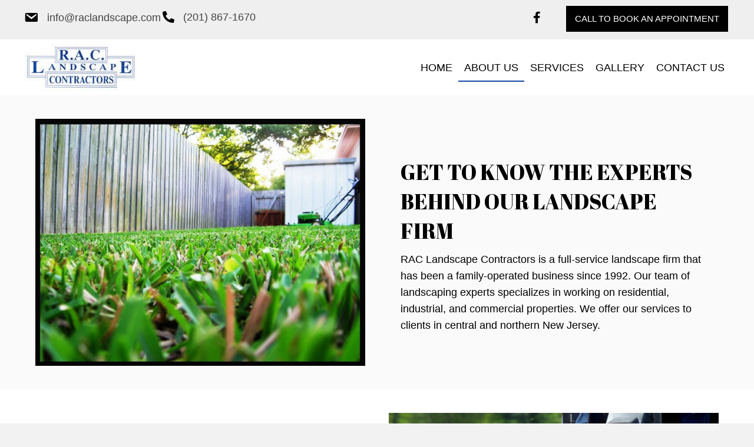

--- FILE ---
content_type: text/html; charset=UTF-8
request_url: https://raclandscape.com/about-us/
body_size: 13968
content:
<!DOCTYPE html>
<html lang="en-US">
<head>
<meta charset="UTF-8" />
<meta name='viewport' content='width=device-width, initial-scale=1.0' />
<meta http-equiv='X-UA-Compatible' content='IE=edge' />
<link rel="profile" href="https://gmpg.org/xfn/11" />
<meta name='robots' content='index, follow, max-image-preview:large, max-snippet:-1, max-video-preview:-1' />
	<style>img:is([sizes="auto" i], [sizes^="auto," i]) { contain-intrinsic-size: 3000px 1500px }</style>
	
	<!-- This site is optimized with the Yoast SEO plugin v26.8 - https://yoast.com/product/yoast-seo-wordpress/ -->
	<title>About Us | Firm of Landscaping Professionals</title>
	<meta name="description" content="Discover more about our firm, RAC Landscape Contractors, online on our website today. We serve clients in New Jersey." />
	<link rel="canonical" href="https://raclandscape.com/about-us/" />
	<meta property="og:locale" content="en_US" />
	<meta property="og:type" content="article" />
	<meta property="og:title" content="About Us | Firm of Landscaping Professionals" />
	<meta property="og:description" content="Discover more about our firm, RAC Landscape Contractors, online on our website today. We serve clients in New Jersey." />
	<meta property="og:url" content="https://raclandscape.com/about-us/" />
	<meta property="og:site_name" content="RAC Landscape Contractors" />
	<meta property="article:modified_time" content="2022-02-17T23:07:44+00:00" />
	<meta property="og:image" content="https://raclandscape.com/wp-content/uploads/2021/12/fmf_113152.jpg" />
	<meta name="twitter:card" content="summary_large_image" />
	<meta name="twitter:label1" content="Est. reading time" />
	<meta name="twitter:data1" content="1 minute" />
	<script type="application/ld+json" class="yoast-schema-graph">{"@context":"https://schema.org","@graph":[{"@type":"WebPage","@id":"https://raclandscape.com/about-us/","url":"https://raclandscape.com/about-us/","name":"About Us | Firm of Landscaping Professionals","isPartOf":{"@id":"https://raclandscape.com/#website"},"primaryImageOfPage":{"@id":"https://raclandscape.com/about-us/#primaryimage"},"image":{"@id":"https://raclandscape.com/about-us/#primaryimage"},"thumbnailUrl":"https://raclandscape.com/wp-content/uploads/2021/12/fmf_113152.jpg","datePublished":"2021-12-20T21:31:00+00:00","dateModified":"2022-02-17T23:07:44+00:00","description":"Discover more about our firm, RAC Landscape Contractors, online on our website today. We serve clients in New Jersey.","breadcrumb":{"@id":"https://raclandscape.com/about-us/#breadcrumb"},"inLanguage":"en-US","potentialAction":[{"@type":"ReadAction","target":["https://raclandscape.com/about-us/"]}]},{"@type":"ImageObject","inLanguage":"en-US","@id":"https://raclandscape.com/about-us/#primaryimage","url":"https://raclandscape.com/wp-content/uploads/2021/12/fmf_113152.jpg","contentUrl":"https://raclandscape.com/wp-content/uploads/2021/12/fmf_113152.jpg","width":1440,"height":1080,"caption":"Firm"},{"@type":"BreadcrumbList","@id":"https://raclandscape.com/about-us/#breadcrumb","itemListElement":[{"@type":"ListItem","position":1,"name":"Home","item":"https://raclandscape.com/"},{"@type":"ListItem","position":2,"name":"About Us"}]},{"@type":"WebSite","@id":"https://raclandscape.com/#website","url":"https://raclandscape.com/","name":"RAC Landscape Contractors","description":"Just another WordPress site","potentialAction":[{"@type":"SearchAction","target":{"@type":"EntryPoint","urlTemplate":"https://raclandscape.com/?s={search_term_string}"},"query-input":{"@type":"PropertyValueSpecification","valueRequired":true,"valueName":"search_term_string"}}],"inLanguage":"en-US"}]}</script>
	<!-- / Yoast SEO plugin. -->


<link rel='dns-prefetch' href='//fonts.googleapis.com' />
<link href='https://fonts.gstatic.com' crossorigin rel='preconnect' />
<link rel="alternate" type="application/rss+xml" title="RAC Landscape Contractors &raquo; Feed" href="https://raclandscape.com/feed/" />
<link rel="alternate" type="application/rss+xml" title="RAC Landscape Contractors &raquo; Comments Feed" href="https://raclandscape.com/comments/feed/" />
<link rel="preload" href="https://raclandscape.com/wp-content/plugins/bb-plugin/fonts/fontawesome/5.15.4/webfonts/fa-solid-900.woff2" as="font" type="font/woff2" crossorigin="anonymous">
<link rel="preload" href="https://raclandscape.com/wp-content/plugins/bb-plugin/fonts/fontawesome/5.15.4/webfonts/fa-brands-400.woff2" as="font" type="font/woff2" crossorigin="anonymous">
<link rel="preload" href="https://raclandscape.com/wp-content/plugins/bb-plugin/fonts/fontawesome/5.15.4/webfonts/fa-regular-400.woff2" as="font" type="font/woff2" crossorigin="anonymous">
		<style>
			.lazyload,
			.lazyloading {
				max-width: 100%;
			}
		</style>
		<script>
window._wpemojiSettings = {"baseUrl":"https:\/\/s.w.org\/images\/core\/emoji\/16.0.1\/72x72\/","ext":".png","svgUrl":"https:\/\/s.w.org\/images\/core\/emoji\/16.0.1\/svg\/","svgExt":".svg","source":{"concatemoji":"https:\/\/raclandscape.com\/wp-includes\/js\/wp-emoji-release.min.js?ver=6.8.3"}};
/*! This file is auto-generated */
!function(s,n){var o,i,e;function c(e){try{var t={supportTests:e,timestamp:(new Date).valueOf()};sessionStorage.setItem(o,JSON.stringify(t))}catch(e){}}function p(e,t,n){e.clearRect(0,0,e.canvas.width,e.canvas.height),e.fillText(t,0,0);var t=new Uint32Array(e.getImageData(0,0,e.canvas.width,e.canvas.height).data),a=(e.clearRect(0,0,e.canvas.width,e.canvas.height),e.fillText(n,0,0),new Uint32Array(e.getImageData(0,0,e.canvas.width,e.canvas.height).data));return t.every(function(e,t){return e===a[t]})}function u(e,t){e.clearRect(0,0,e.canvas.width,e.canvas.height),e.fillText(t,0,0);for(var n=e.getImageData(16,16,1,1),a=0;a<n.data.length;a++)if(0!==n.data[a])return!1;return!0}function f(e,t,n,a){switch(t){case"flag":return n(e,"\ud83c\udff3\ufe0f\u200d\u26a7\ufe0f","\ud83c\udff3\ufe0f\u200b\u26a7\ufe0f")?!1:!n(e,"\ud83c\udde8\ud83c\uddf6","\ud83c\udde8\u200b\ud83c\uddf6")&&!n(e,"\ud83c\udff4\udb40\udc67\udb40\udc62\udb40\udc65\udb40\udc6e\udb40\udc67\udb40\udc7f","\ud83c\udff4\u200b\udb40\udc67\u200b\udb40\udc62\u200b\udb40\udc65\u200b\udb40\udc6e\u200b\udb40\udc67\u200b\udb40\udc7f");case"emoji":return!a(e,"\ud83e\udedf")}return!1}function g(e,t,n,a){var r="undefined"!=typeof WorkerGlobalScope&&self instanceof WorkerGlobalScope?new OffscreenCanvas(300,150):s.createElement("canvas"),o=r.getContext("2d",{willReadFrequently:!0}),i=(o.textBaseline="top",o.font="600 32px Arial",{});return e.forEach(function(e){i[e]=t(o,e,n,a)}),i}function t(e){var t=s.createElement("script");t.src=e,t.defer=!0,s.head.appendChild(t)}"undefined"!=typeof Promise&&(o="wpEmojiSettingsSupports",i=["flag","emoji"],n.supports={everything:!0,everythingExceptFlag:!0},e=new Promise(function(e){s.addEventListener("DOMContentLoaded",e,{once:!0})}),new Promise(function(t){var n=function(){try{var e=JSON.parse(sessionStorage.getItem(o));if("object"==typeof e&&"number"==typeof e.timestamp&&(new Date).valueOf()<e.timestamp+604800&&"object"==typeof e.supportTests)return e.supportTests}catch(e){}return null}();if(!n){if("undefined"!=typeof Worker&&"undefined"!=typeof OffscreenCanvas&&"undefined"!=typeof URL&&URL.createObjectURL&&"undefined"!=typeof Blob)try{var e="postMessage("+g.toString()+"("+[JSON.stringify(i),f.toString(),p.toString(),u.toString()].join(",")+"));",a=new Blob([e],{type:"text/javascript"}),r=new Worker(URL.createObjectURL(a),{name:"wpTestEmojiSupports"});return void(r.onmessage=function(e){c(n=e.data),r.terminate(),t(n)})}catch(e){}c(n=g(i,f,p,u))}t(n)}).then(function(e){for(var t in e)n.supports[t]=e[t],n.supports.everything=n.supports.everything&&n.supports[t],"flag"!==t&&(n.supports.everythingExceptFlag=n.supports.everythingExceptFlag&&n.supports[t]);n.supports.everythingExceptFlag=n.supports.everythingExceptFlag&&!n.supports.flag,n.DOMReady=!1,n.readyCallback=function(){n.DOMReady=!0}}).then(function(){return e}).then(function(){var e;n.supports.everything||(n.readyCallback(),(e=n.source||{}).concatemoji?t(e.concatemoji):e.wpemoji&&e.twemoji&&(t(e.twemoji),t(e.wpemoji)))}))}((window,document),window._wpemojiSettings);
</script>
<style id='wp-emoji-styles-inline-css'>

	img.wp-smiley, img.emoji {
		display: inline !important;
		border: none !important;
		box-shadow: none !important;
		height: 1em !important;
		width: 1em !important;
		margin: 0 0.07em !important;
		vertical-align: -0.1em !important;
		background: none !important;
		padding: 0 !important;
	}
</style>
<link rel='stylesheet' id='wp-block-library-css' href='https://raclandscape.com/wp-includes/css/dist/block-library/style.min.css?ver=6.8.3' media='all' />
<style id='wp-block-library-theme-inline-css'>
.wp-block-audio :where(figcaption){color:#555;font-size:13px;text-align:center}.is-dark-theme .wp-block-audio :where(figcaption){color:#ffffffa6}.wp-block-audio{margin:0 0 1em}.wp-block-code{border:1px solid #ccc;border-radius:4px;font-family:Menlo,Consolas,monaco,monospace;padding:.8em 1em}.wp-block-embed :where(figcaption){color:#555;font-size:13px;text-align:center}.is-dark-theme .wp-block-embed :where(figcaption){color:#ffffffa6}.wp-block-embed{margin:0 0 1em}.blocks-gallery-caption{color:#555;font-size:13px;text-align:center}.is-dark-theme .blocks-gallery-caption{color:#ffffffa6}:root :where(.wp-block-image figcaption){color:#555;font-size:13px;text-align:center}.is-dark-theme :root :where(.wp-block-image figcaption){color:#ffffffa6}.wp-block-image{margin:0 0 1em}.wp-block-pullquote{border-bottom:4px solid;border-top:4px solid;color:currentColor;margin-bottom:1.75em}.wp-block-pullquote cite,.wp-block-pullquote footer,.wp-block-pullquote__citation{color:currentColor;font-size:.8125em;font-style:normal;text-transform:uppercase}.wp-block-quote{border-left:.25em solid;margin:0 0 1.75em;padding-left:1em}.wp-block-quote cite,.wp-block-quote footer{color:currentColor;font-size:.8125em;font-style:normal;position:relative}.wp-block-quote:where(.has-text-align-right){border-left:none;border-right:.25em solid;padding-left:0;padding-right:1em}.wp-block-quote:where(.has-text-align-center){border:none;padding-left:0}.wp-block-quote.is-large,.wp-block-quote.is-style-large,.wp-block-quote:where(.is-style-plain){border:none}.wp-block-search .wp-block-search__label{font-weight:700}.wp-block-search__button{border:1px solid #ccc;padding:.375em .625em}:where(.wp-block-group.has-background){padding:1.25em 2.375em}.wp-block-separator.has-css-opacity{opacity:.4}.wp-block-separator{border:none;border-bottom:2px solid;margin-left:auto;margin-right:auto}.wp-block-separator.has-alpha-channel-opacity{opacity:1}.wp-block-separator:not(.is-style-wide):not(.is-style-dots){width:100px}.wp-block-separator.has-background:not(.is-style-dots){border-bottom:none;height:1px}.wp-block-separator.has-background:not(.is-style-wide):not(.is-style-dots){height:2px}.wp-block-table{margin:0 0 1em}.wp-block-table td,.wp-block-table th{word-break:normal}.wp-block-table :where(figcaption){color:#555;font-size:13px;text-align:center}.is-dark-theme .wp-block-table :where(figcaption){color:#ffffffa6}.wp-block-video :where(figcaption){color:#555;font-size:13px;text-align:center}.is-dark-theme .wp-block-video :where(figcaption){color:#ffffffa6}.wp-block-video{margin:0 0 1em}:root :where(.wp-block-template-part.has-background){margin-bottom:0;margin-top:0;padding:1.25em 2.375em}
</style>
<style id='classic-theme-styles-inline-css'>
/*! This file is auto-generated */
.wp-block-button__link{color:#fff;background-color:#32373c;border-radius:9999px;box-shadow:none;text-decoration:none;padding:calc(.667em + 2px) calc(1.333em + 2px);font-size:1.125em}.wp-block-file__button{background:#32373c;color:#fff;text-decoration:none}
</style>
<style id='global-styles-inline-css'>
:root{--wp--preset--aspect-ratio--square: 1;--wp--preset--aspect-ratio--4-3: 4/3;--wp--preset--aspect-ratio--3-4: 3/4;--wp--preset--aspect-ratio--3-2: 3/2;--wp--preset--aspect-ratio--2-3: 2/3;--wp--preset--aspect-ratio--16-9: 16/9;--wp--preset--aspect-ratio--9-16: 9/16;--wp--preset--color--black: #000000;--wp--preset--color--cyan-bluish-gray: #abb8c3;--wp--preset--color--white: #ffffff;--wp--preset--color--pale-pink: #f78da7;--wp--preset--color--vivid-red: #cf2e2e;--wp--preset--color--luminous-vivid-orange: #ff6900;--wp--preset--color--luminous-vivid-amber: #fcb900;--wp--preset--color--light-green-cyan: #7bdcb5;--wp--preset--color--vivid-green-cyan: #00d084;--wp--preset--color--pale-cyan-blue: #8ed1fc;--wp--preset--color--vivid-cyan-blue: #0693e3;--wp--preset--color--vivid-purple: #9b51e0;--wp--preset--gradient--vivid-cyan-blue-to-vivid-purple: linear-gradient(135deg,rgba(6,147,227,1) 0%,rgb(155,81,224) 100%);--wp--preset--gradient--light-green-cyan-to-vivid-green-cyan: linear-gradient(135deg,rgb(122,220,180) 0%,rgb(0,208,130) 100%);--wp--preset--gradient--luminous-vivid-amber-to-luminous-vivid-orange: linear-gradient(135deg,rgba(252,185,0,1) 0%,rgba(255,105,0,1) 100%);--wp--preset--gradient--luminous-vivid-orange-to-vivid-red: linear-gradient(135deg,rgba(255,105,0,1) 0%,rgb(207,46,46) 100%);--wp--preset--gradient--very-light-gray-to-cyan-bluish-gray: linear-gradient(135deg,rgb(238,238,238) 0%,rgb(169,184,195) 100%);--wp--preset--gradient--cool-to-warm-spectrum: linear-gradient(135deg,rgb(74,234,220) 0%,rgb(151,120,209) 20%,rgb(207,42,186) 40%,rgb(238,44,130) 60%,rgb(251,105,98) 80%,rgb(254,248,76) 100%);--wp--preset--gradient--blush-light-purple: linear-gradient(135deg,rgb(255,206,236) 0%,rgb(152,150,240) 100%);--wp--preset--gradient--blush-bordeaux: linear-gradient(135deg,rgb(254,205,165) 0%,rgb(254,45,45) 50%,rgb(107,0,62) 100%);--wp--preset--gradient--luminous-dusk: linear-gradient(135deg,rgb(255,203,112) 0%,rgb(199,81,192) 50%,rgb(65,88,208) 100%);--wp--preset--gradient--pale-ocean: linear-gradient(135deg,rgb(255,245,203) 0%,rgb(182,227,212) 50%,rgb(51,167,181) 100%);--wp--preset--gradient--electric-grass: linear-gradient(135deg,rgb(202,248,128) 0%,rgb(113,206,126) 100%);--wp--preset--gradient--midnight: linear-gradient(135deg,rgb(2,3,129) 0%,rgb(40,116,252) 100%);--wp--preset--font-size--small: 13px;--wp--preset--font-size--medium: 20px;--wp--preset--font-size--large: 36px;--wp--preset--font-size--x-large: 42px;--wp--preset--spacing--20: 0.44rem;--wp--preset--spacing--30: 0.67rem;--wp--preset--spacing--40: 1rem;--wp--preset--spacing--50: 1.5rem;--wp--preset--spacing--60: 2.25rem;--wp--preset--spacing--70: 3.38rem;--wp--preset--spacing--80: 5.06rem;--wp--preset--shadow--natural: 6px 6px 9px rgba(0, 0, 0, 0.2);--wp--preset--shadow--deep: 12px 12px 50px rgba(0, 0, 0, 0.4);--wp--preset--shadow--sharp: 6px 6px 0px rgba(0, 0, 0, 0.2);--wp--preset--shadow--outlined: 6px 6px 0px -3px rgba(255, 255, 255, 1), 6px 6px rgba(0, 0, 0, 1);--wp--preset--shadow--crisp: 6px 6px 0px rgba(0, 0, 0, 1);}:where(.is-layout-flex){gap: 0.5em;}:where(.is-layout-grid){gap: 0.5em;}body .is-layout-flex{display: flex;}.is-layout-flex{flex-wrap: wrap;align-items: center;}.is-layout-flex > :is(*, div){margin: 0;}body .is-layout-grid{display: grid;}.is-layout-grid > :is(*, div){margin: 0;}:where(.wp-block-columns.is-layout-flex){gap: 2em;}:where(.wp-block-columns.is-layout-grid){gap: 2em;}:where(.wp-block-post-template.is-layout-flex){gap: 1.25em;}:where(.wp-block-post-template.is-layout-grid){gap: 1.25em;}.has-black-color{color: var(--wp--preset--color--black) !important;}.has-cyan-bluish-gray-color{color: var(--wp--preset--color--cyan-bluish-gray) !important;}.has-white-color{color: var(--wp--preset--color--white) !important;}.has-pale-pink-color{color: var(--wp--preset--color--pale-pink) !important;}.has-vivid-red-color{color: var(--wp--preset--color--vivid-red) !important;}.has-luminous-vivid-orange-color{color: var(--wp--preset--color--luminous-vivid-orange) !important;}.has-luminous-vivid-amber-color{color: var(--wp--preset--color--luminous-vivid-amber) !important;}.has-light-green-cyan-color{color: var(--wp--preset--color--light-green-cyan) !important;}.has-vivid-green-cyan-color{color: var(--wp--preset--color--vivid-green-cyan) !important;}.has-pale-cyan-blue-color{color: var(--wp--preset--color--pale-cyan-blue) !important;}.has-vivid-cyan-blue-color{color: var(--wp--preset--color--vivid-cyan-blue) !important;}.has-vivid-purple-color{color: var(--wp--preset--color--vivid-purple) !important;}.has-black-background-color{background-color: var(--wp--preset--color--black) !important;}.has-cyan-bluish-gray-background-color{background-color: var(--wp--preset--color--cyan-bluish-gray) !important;}.has-white-background-color{background-color: var(--wp--preset--color--white) !important;}.has-pale-pink-background-color{background-color: var(--wp--preset--color--pale-pink) !important;}.has-vivid-red-background-color{background-color: var(--wp--preset--color--vivid-red) !important;}.has-luminous-vivid-orange-background-color{background-color: var(--wp--preset--color--luminous-vivid-orange) !important;}.has-luminous-vivid-amber-background-color{background-color: var(--wp--preset--color--luminous-vivid-amber) !important;}.has-light-green-cyan-background-color{background-color: var(--wp--preset--color--light-green-cyan) !important;}.has-vivid-green-cyan-background-color{background-color: var(--wp--preset--color--vivid-green-cyan) !important;}.has-pale-cyan-blue-background-color{background-color: var(--wp--preset--color--pale-cyan-blue) !important;}.has-vivid-cyan-blue-background-color{background-color: var(--wp--preset--color--vivid-cyan-blue) !important;}.has-vivid-purple-background-color{background-color: var(--wp--preset--color--vivid-purple) !important;}.has-black-border-color{border-color: var(--wp--preset--color--black) !important;}.has-cyan-bluish-gray-border-color{border-color: var(--wp--preset--color--cyan-bluish-gray) !important;}.has-white-border-color{border-color: var(--wp--preset--color--white) !important;}.has-pale-pink-border-color{border-color: var(--wp--preset--color--pale-pink) !important;}.has-vivid-red-border-color{border-color: var(--wp--preset--color--vivid-red) !important;}.has-luminous-vivid-orange-border-color{border-color: var(--wp--preset--color--luminous-vivid-orange) !important;}.has-luminous-vivid-amber-border-color{border-color: var(--wp--preset--color--luminous-vivid-amber) !important;}.has-light-green-cyan-border-color{border-color: var(--wp--preset--color--light-green-cyan) !important;}.has-vivid-green-cyan-border-color{border-color: var(--wp--preset--color--vivid-green-cyan) !important;}.has-pale-cyan-blue-border-color{border-color: var(--wp--preset--color--pale-cyan-blue) !important;}.has-vivid-cyan-blue-border-color{border-color: var(--wp--preset--color--vivid-cyan-blue) !important;}.has-vivid-purple-border-color{border-color: var(--wp--preset--color--vivid-purple) !important;}.has-vivid-cyan-blue-to-vivid-purple-gradient-background{background: var(--wp--preset--gradient--vivid-cyan-blue-to-vivid-purple) !important;}.has-light-green-cyan-to-vivid-green-cyan-gradient-background{background: var(--wp--preset--gradient--light-green-cyan-to-vivid-green-cyan) !important;}.has-luminous-vivid-amber-to-luminous-vivid-orange-gradient-background{background: var(--wp--preset--gradient--luminous-vivid-amber-to-luminous-vivid-orange) !important;}.has-luminous-vivid-orange-to-vivid-red-gradient-background{background: var(--wp--preset--gradient--luminous-vivid-orange-to-vivid-red) !important;}.has-very-light-gray-to-cyan-bluish-gray-gradient-background{background: var(--wp--preset--gradient--very-light-gray-to-cyan-bluish-gray) !important;}.has-cool-to-warm-spectrum-gradient-background{background: var(--wp--preset--gradient--cool-to-warm-spectrum) !important;}.has-blush-light-purple-gradient-background{background: var(--wp--preset--gradient--blush-light-purple) !important;}.has-blush-bordeaux-gradient-background{background: var(--wp--preset--gradient--blush-bordeaux) !important;}.has-luminous-dusk-gradient-background{background: var(--wp--preset--gradient--luminous-dusk) !important;}.has-pale-ocean-gradient-background{background: var(--wp--preset--gradient--pale-ocean) !important;}.has-electric-grass-gradient-background{background: var(--wp--preset--gradient--electric-grass) !important;}.has-midnight-gradient-background{background: var(--wp--preset--gradient--midnight) !important;}.has-small-font-size{font-size: var(--wp--preset--font-size--small) !important;}.has-medium-font-size{font-size: var(--wp--preset--font-size--medium) !important;}.has-large-font-size{font-size: var(--wp--preset--font-size--large) !important;}.has-x-large-font-size{font-size: var(--wp--preset--font-size--x-large) !important;}
:where(.wp-block-post-template.is-layout-flex){gap: 1.25em;}:where(.wp-block-post-template.is-layout-grid){gap: 1.25em;}
:where(.wp-block-columns.is-layout-flex){gap: 2em;}:where(.wp-block-columns.is-layout-grid){gap: 2em;}
:root :where(.wp-block-pullquote){font-size: 1.5em;line-height: 1.6;}
</style>
<link rel='stylesheet' id='fl-builder-layout-6-css' href='https://raclandscape.com/wp-content/uploads/bb-plugin/cache/6-layout.css?ver=5d0f3d0dc40d097a732647c8e11b6b72' media='all' />
<link rel='stylesheet' id='wp-components-css' href='https://raclandscape.com/wp-includes/css/dist/components/style.min.css?ver=6.8.3' media='all' />
<link rel='stylesheet' id='godaddy-styles-css' href='https://raclandscape.com/wp-content/mu-plugins/vendor/wpex/godaddy-launch/includes/Dependencies/GoDaddy/Styles/build/latest.css?ver=2.0.2' media='all' />
<link rel='stylesheet' id='dashicons-css' href='https://raclandscape.com/wp-includes/css/dashicons.min.css?ver=6.8.3' media='all' />
<link rel='stylesheet' id='font-awesome-5-css' href='https://raclandscape.com/wp-content/plugins/bb-plugin/fonts/fontawesome/5.15.4/css/all.min.css?ver=2.7.2.2' media='all' />
<link rel='stylesheet' id='fl-builder-layout-bundle-a1172db5c1538a805cbacc1d0139f77c-css' href='https://raclandscape.com/wp-content/uploads/bb-plugin/cache/a1172db5c1538a805cbacc1d0139f77c-layout-bundle.css?ver=2.7.2.2-1.4.8' media='all' />
<link rel='stylesheet' id='gd-core-css' href='https://raclandscape.com/wp-content/plugins/pws-core/public/css/GD-cORe-public.css?ver=4.0.0' media='all' />
<link rel='stylesheet' id='jquery-magnificpopup-css' href='https://raclandscape.com/wp-content/plugins/bb-plugin/css/jquery.magnificpopup.min.css?ver=2.7.2.2' media='all' />
<link rel='stylesheet' id='base-css' href='https://raclandscape.com/wp-content/themes/bb-theme/css/base.min.css?ver=1.7.9' media='all' />
<link rel='stylesheet' id='fl-automator-skin-css' href='https://raclandscape.com/wp-content/uploads/bb-theme/skin-64a5d514a1e83.css?ver=1.7.9' media='all' />
<link rel='stylesheet' id='pp-animate-css' href='https://raclandscape.com/wp-content/plugins/bbpowerpack/assets/css/animate.min.css?ver=3.5.1' media='all' />
<link rel='stylesheet' id='fl-builder-google-fonts-d462695b24dc361c0fcf720346b2fcf8-css' href='//fonts.googleapis.com/css?family=Abril+Fatface%3A400&#038;ver=6.8.3' media='all' />
<script src="https://raclandscape.com/wp-includes/js/jquery/jquery.min.js?ver=3.7.1" id="jquery-core-js"></script>
<script src="https://raclandscape.com/wp-includes/js/jquery/jquery-migrate.min.js?ver=3.4.1" id="jquery-migrate-js"></script>
<script src="https://raclandscape.com/wp-includes/js/imagesloaded.min.js?ver=6.8.3" id="imagesloaded-js"></script>
<script src="https://raclandscape.com/wp-content/plugins/pws-core/public/js/GD-cORe-public.js?ver=4.0.0" id="gd-core-js"></script>
<script id="smush-lazy-load-js-before">
var smushLazyLoadOptions = {"autoResizingEnabled":false,"autoResizeOptions":{"precision":5,"skipAutoWidth":true}};
</script>
<script src="https://raclandscape.com/wp-content/plugins/wp-smush-pro/app/assets/js/smush-lazy-load.min.js?ver=3.23.2" id="smush-lazy-load-js"></script>
<link rel="https://api.w.org/" href="https://raclandscape.com/wp-json/" /><link rel="alternate" title="JSON" type="application/json" href="https://raclandscape.com/wp-json/wp/v2/pages/6" /><link rel="EditURI" type="application/rsd+xml" title="RSD" href="https://raclandscape.com/xmlrpc.php?rsd" />
<link rel='shortlink' href='https://raclandscape.com/?p=6' />
<link rel="alternate" title="oEmbed (JSON)" type="application/json+oembed" href="https://raclandscape.com/wp-json/oembed/1.0/embed?url=https%3A%2F%2Fraclandscape.com%2Fabout-us%2F" />
<link rel="alternate" title="oEmbed (XML)" type="text/xml+oembed" href="https://raclandscape.com/wp-json/oembed/1.0/embed?url=https%3A%2F%2Fraclandscape.com%2Fabout-us%2F&#038;format=xml" />
		<script>
			var bb_powerpack = {
				search_term: '',
				version: '2.33.1',
				getAjaxUrl: function() { return atob( 'aHR0cHM6Ly9yYWNsYW5kc2NhcGUuY29tL3dwLWFkbWluL2FkbWluLWFqYXgucGhw' ); },
				callback: function() {}
			};
		</script>
				<script>
			document.documentElement.className = document.documentElement.className.replace('no-js', 'js');
		</script>
		<link rel="icon" href="https://raclandscape.com/wp-content/uploads/2021/12/rac_logo-150x81.jpg" sizes="32x32" />
<link rel="icon" href="https://raclandscape.com/wp-content/uploads/2021/12/rac_logo.jpg" sizes="192x192" />
<link rel="apple-touch-icon" href="https://raclandscape.com/wp-content/uploads/2021/12/rac_logo.jpg" />
<meta name="msapplication-TileImage" content="https://raclandscape.com/wp-content/uploads/2021/12/rac_logo.jpg" />
		<style id="wp-custom-css">
			.hdr .menu > li.current-menu-item > a
{
border-bottom:2px solid #114AA1 !important;
}

.hdr .menu > li.current-menu-item > a:active
{
border-bottom:2px solid #114AA1 !important;
}		</style>
		</head>
<body class="wp-singular page-template-default page page-id-6 wp-theme-bb-theme fl-builder fl-theme-builder-header fl-theme-builder-header-header-sitewide fl-theme-builder-footer fl-theme-builder-footer-footer-sitewide fl-framework-base fl-preset-default fl-full-width fl-scroll-to-top fl-search-active" itemscope="itemscope" itemtype="https://schema.org/WebPage">
<a aria-label="Skip to content" class="fl-screen-reader-text" href="#fl-main-content">Skip to content</a><div class="fl-page">
	<header class="fl-builder-content fl-builder-content-15 fl-builder-global-templates-locked" data-post-id="15" data-type="header" data-sticky="0" data-sticky-on="" data-sticky-breakpoint="medium" data-shrink="0" data-overlay="0" data-overlay-bg="transparent" data-shrink-image-height="50px" role="banner" itemscope="itemscope" itemtype="http://schema.org/WPHeader"><div class="fl-row fl-row-full-width fl-row-bg-color fl-node-uo1xm98v2fsi fl-row-default-height fl-row-align-center headtopbar" data-node="uo1xm98v2fsi">
	<div class="fl-row-content-wrap">
		<div class="uabb-row-separator uabb-top-row-separator" >
</div>
						<div class="fl-row-content fl-row-full-width fl-node-content">
		
<div class="fl-col-group fl-node-nfmyh3gxvzke fl-col-group-equal-height fl-col-group-align-center fl-col-group-custom-width" data-node="nfmyh3gxvzke">
			<div class="fl-col fl-node-56qe1pjd7lfu fl-col-small fl-col-small-full-width fl-col-small-custom-width" data-node="56qe1pjd7lfu">
	<div class="fl-col-content fl-node-content"><div class="fl-module fl-module-icon fl-node-xvrkunmbfc0y" data-node="xvrkunmbfc0y">
	<div class="fl-module-content fl-node-content">
		<div class="fl-icon-wrap">
	<span class="fl-icon">
				<i class="dashicons dashicons-before dashicons-email" aria-hidden="true"></i>
					</span>
			<div id="fl-icon-text-xvrkunmbfc0y" class="fl-icon-text fl-icon-text-wrap">
						<p><a href="mailto:info@raclandscape.com">info@raclandscape.com</a></p>					</div>
	</div>
	</div>
</div>
</div>
</div>
			<div class="fl-col fl-node-2dg7wruflv4y fl-col-small fl-col-small-full-width fl-col-small-custom-width" data-node="2dg7wruflv4y">
	<div class="fl-col-content fl-node-content"><div class="fl-module fl-module-icon fl-node-20uf86givej4" data-node="20uf86givej4">
	<div class="fl-module-content fl-node-content">
		<div class="fl-icon-wrap">
	<span class="fl-icon">
				<i class="fas fa-phone-alt" aria-hidden="true"></i>
					</span>
			<div id="fl-icon-text-20uf86givej4" class="fl-icon-text fl-icon-text-wrap">
						<p><a href="tel:+12018671670">(201) 867-1670</a></p>					</div>
	</div>
	</div>
</div>
</div>
</div>
			<div class="fl-col fl-node-463yvkxzjlp9 fl-col-small fl-col-small-full-width fl-col-small-custom-width" data-node="463yvkxzjlp9">
	<div class="fl-col-content fl-node-content"><div class="fl-module fl-module-icon fl-node-higtw6u04ryd" data-node="higtw6u04ryd">
	<div class="fl-module-content fl-node-content">
		<div class="fl-icon-wrap">
	<span class="fl-icon">
								<a href="https://www.facebook.com/RACLandscapeContractors/" target="_blank" rel="noopener" >
							<i class="fab fa-facebook-f" aria-hidden="true"></i>
						</a>
			</span>
	</div>
	</div>
</div>
</div>
</div>
			<div class="fl-col fl-node-0dks5a2b7qey fl-col-small fl-col-small-full-width" data-node="0dks5a2b7qey">
	<div class="fl-col-content fl-node-content"><div class="fl-module fl-module-pp-smart-button fl-node-7a680mq3ks5c" data-node="7a680mq3ks5c">
	<div class="fl-module-content fl-node-content">
		<div class="pp-button-wrap pp-button-width-auto">
	<a href="/contact-us" target="_self" class="pp-button" role="button" aria-label="Call to book an appointment">
						<span class="pp-button-text">Call to book an appointment</span>
					</a>
</div>
	</div>
</div>
</div>
</div>
	</div>
		</div>
	</div>
</div>
<div class="fl-row fl-row-full-width fl-row-bg-color fl-node-lnfdocsm8e3t fl-row-default-height fl-row-align-center headmain" data-node="lnfdocsm8e3t">
	<div class="fl-row-content-wrap">
		<div class="uabb-row-separator uabb-top-row-separator" >
</div>
						<div class="fl-row-content fl-row-full-width fl-node-content">
		
<div class="fl-col-group fl-node-965ypovwr4c3 fl-col-group-equal-height fl-col-group-align-center fl-col-group-custom-width" data-node="965ypovwr4c3">
			<div class="fl-col fl-node-62xqvylku7fh fl-col-small fl-col-small-full-width fl-col-small-custom-width" data-node="62xqvylku7fh">
	<div class="fl-col-content fl-node-content"><div class="fl-module fl-module-photo fl-node-ju5chdpe7liw" data-node="ju5chdpe7liw">
	<div class="fl-module-content fl-node-content">
		<div class="fl-photo fl-photo-align-left" itemscope itemtype="https://schema.org/ImageObject">
	<div class="fl-photo-content fl-photo-img-jpg">
				<a href="https://raclandscape.com" target="_self" itemprop="url">
				<img decoding="async" class="fl-photo-img wp-image-28 size-full" src="https://raclandscape.com/wp-content/uploads/2021/12/rac_logo.jpg" alt="Logo" itemprop="image" height="81" width="194" title="rac_logo"  data-no-lazy="1" />
				</a>
					</div>
	</div>
	</div>
</div>
</div>
</div>
			<div class="fl-col fl-node-gszjhf41p8n0 fl-col-small fl-col-small-full-width fl-col-small-custom-width" data-node="gszjhf41p8n0">
	<div class="fl-col-content fl-node-content"><div class="fl-module fl-module-pp-advanced-menu fl-node-djtzr9aunk4q hdr" data-node="djtzr9aunk4q">
	<div class="fl-module-content fl-node-content">
		<div class="pp-advanced-menu pp-advanced-menu-accordion-collapse pp-menu-default pp-menu-align-right">
   	   	<div class="pp-clear"></div>
	<nav class="pp-menu-nav" aria-label="main" itemscope="itemscope" itemtype="https://schema.org/SiteNavigationElement">
		
		<ul id="menu-main" class="menu pp-advanced-menu-horizontal pp-toggle-arrows"><li id="menu-item-5" class="menu-item menu-item-type-post_type menu-item-object-page menu-item-home"><a href="https://raclandscape.com/"><span class="menu-item-text">Home</span></a></li><li id="menu-item-7" class="menu-item menu-item-type-post_type menu-item-object-page current-menu-item page_item page-item-6 current_page_item"><a href="https://raclandscape.com/about-us/" aria-current="page"><span class="menu-item-text">About Us</span></a></li><li id="menu-item-9" class="menu-item menu-item-type-post_type menu-item-object-page"><a href="https://raclandscape.com/services/"><span class="menu-item-text">Services</span></a></li><li id="menu-item-11" class="menu-item menu-item-type-post_type menu-item-object-page"><a href="https://raclandscape.com/gallery/"><span class="menu-item-text">Gallery</span></a></li><li id="menu-item-13" class="menu-item menu-item-type-post_type menu-item-object-page"><a href="https://raclandscape.com/contact-us/"><span class="menu-item-text">Contact Us</span></a></li></ul>
			</nav>
</div>
			<div class="pp-advanced-menu-mobile">
			<button class="pp-advanced-menu-mobile-toggle hamburger" tabindex="0" role="button" aria-label="Menu">
				<div class="pp-hamburger"><div class="pp-hamburger-box"><div class="pp-hamburger-inner"></div></div></div>			</button>
			</div>
			<div class="pp-advanced-menu pp-advanced-menu-accordion-collapse off-canvas">
	<div class="pp-clear"></div>
	<nav class="pp-menu-nav pp-off-canvas-menu pp-menu-right" aria-label="main" itemscope="itemscope" itemtype="https://schema.org/SiteNavigationElement">
		<a href="javascript:void(0)" class="pp-menu-close-btn" aria-label="Close the menu" role="button">×</a>

		
		<ul id="menu-main-1" class="menu pp-advanced-menu-horizontal pp-toggle-arrows"><li id="menu-item-5" class="menu-item menu-item-type-post_type menu-item-object-page menu-item-home"><a href="https://raclandscape.com/"><span class="menu-item-text">Home</span></a></li><li id="menu-item-7" class="menu-item menu-item-type-post_type menu-item-object-page current-menu-item page_item page-item-6 current_page_item"><a href="https://raclandscape.com/about-us/" aria-current="page"><span class="menu-item-text">About Us</span></a></li><li id="menu-item-9" class="menu-item menu-item-type-post_type menu-item-object-page"><a href="https://raclandscape.com/services/"><span class="menu-item-text">Services</span></a></li><li id="menu-item-11" class="menu-item menu-item-type-post_type menu-item-object-page"><a href="https://raclandscape.com/gallery/"><span class="menu-item-text">Gallery</span></a></li><li id="menu-item-13" class="menu-item menu-item-type-post_type menu-item-object-page"><a href="https://raclandscape.com/contact-us/"><span class="menu-item-text">Contact Us</span></a></li></ul>
			</nav>
</div>
	</div>
</div>
</div>
</div>
	</div>
		</div>
	</div>
</div>
</header><div class="uabb-js-breakpoint" style="display: none;"></div>	<div id="fl-main-content" class="fl-page-content" itemprop="mainContentOfPage" role="main">

		
<div class="fl-content-full container">
	<div class="row">
		<div class="fl-content col-md-12">
			<article class="fl-post post-6 page type-page status-publish hentry" id="fl-post-6" itemscope="itemscope" itemtype="https://schema.org/CreativeWork">

			<div class="fl-post-content clearfix" itemprop="text">
		<div class="fl-builder-content fl-builder-content-6 fl-builder-content-primary fl-builder-global-templates-locked" data-post-id="6"><div class="fl-row fl-row-full-width fl-row-bg-color fl-node-p1eyd94zvmg7 fl-row-default-height fl-row-align-center" data-node="p1eyd94zvmg7">
	<div class="fl-row-content-wrap">
		<div class="uabb-row-separator uabb-top-row-separator" >
</div>
						<div class="fl-row-content fl-row-fixed-width fl-node-content">
		
<div class="fl-col-group fl-node-w0lc3z561isn fl-col-group-equal-height fl-col-group-align-center" data-node="w0lc3z561isn">
			<div class="fl-col fl-node-f5klbqj6yzua fl-col-small fl-col-small-full-width" data-node="f5klbqj6yzua">
	<div class="fl-col-content fl-node-content"><div class="fl-module fl-module-photo fl-node-f2uv0oe71ajm" data-node="f2uv0oe71ajm">
	<div class="fl-module-content fl-node-content">
		<div class="fl-photo fl-photo-align-center" itemscope itemtype="https://schema.org/ImageObject">
	<div class="fl-photo-content fl-photo-img-jpg">
				<img fetchpriority="high" decoding="async" class="fl-photo-img wp-image-106 size-full no-lazyload" src="https://raclandscape.com/wp-content/uploads/2021/12/fmf_113152.jpg" alt="Firm" itemprop="image" height="1080" width="1440" title="fm=f_113152" srcset="https://raclandscape.com/wp-content/uploads/2021/12/fmf_113152.jpg 1440w, https://raclandscape.com/wp-content/uploads/2021/12/fmf_113152-300x225.jpg 300w, https://raclandscape.com/wp-content/uploads/2021/12/fmf_113152-1024x768.jpg 1024w, https://raclandscape.com/wp-content/uploads/2021/12/fmf_113152-768x576.jpg 768w, https://raclandscape.com/wp-content/uploads/2021/12/fmf_113152-1536x1152.jpg 1536w" sizes="(max-width: 1440px) 100vw, 1440px" />
					</div>
	</div>
	</div>
</div>
</div>
</div>
			<div class="fl-col fl-node-cpsxthlry0qo fl-col-small fl-col-small-full-width" data-node="cpsxthlry0qo">
	<div class="fl-col-content fl-node-content"><div class="fl-module fl-module-pp-heading fl-node-ub7q3dcrwl6s" data-node="ub7q3dcrwl6s">
	<div class="fl-module-content fl-node-content">
		<div class="pp-heading-content">
		<div class="pp-heading  pp-left">
		
		<h1 class="heading-title">

			
			<span class="title-text pp-primary-title">Get To Know the Experts Behind Our Landscape Firm</span>

			
			
		</h1>

		
	</div>

			<div class="pp-sub-heading">
			<p>RAC Landscape Contractors is a full-service landscape firm that has been a family-operated business since 1992. Our team of landscaping experts specializes in working on residential, industrial, and commercial properties. We offer our services to clients in central and northern New Jersey.</p>		</div>
	
	</div>
	</div>
</div>
</div>
</div>
	</div>
		</div>
	</div>
</div>
<div class="fl-row fl-row-full-width fl-row-bg-color fl-node-lhxojfqzmcr4 fl-row-default-height fl-row-align-center" data-node="lhxojfqzmcr4">
	<div class="fl-row-content-wrap">
		<div class="uabb-row-separator uabb-top-row-separator" >
</div>
						<div class="fl-row-content fl-row-fixed-width fl-node-content">
		
<div class="fl-col-group fl-node-qof5j1kdb3p8 fl-col-group-equal-height fl-col-group-align-center" data-node="qof5j1kdb3p8">
			<div class="fl-col fl-node-h6mpsq4yag0n fl-col-small fl-col-small-full-width" data-node="h6mpsq4yag0n">
	<div class="fl-col-content fl-node-content"><div class="fl-module fl-module-pp-heading fl-node-tyoj4zbski9m" data-node="tyoj4zbski9m">
	<div class="fl-module-content fl-node-content">
		<div class="pp-heading-content">
		<div class="pp-heading  pp-left">
		
		<h2 class="heading-title">

			
			<span class="title-text pp-primary-title">Dedicated to Your Property’s Landscaping Needs </span>

			
			
		</h2>

		
	</div>

			<div class="pp-sub-heading">
			<p>Our professional design, installation, and maintenance services for your property’s lawn or yard are always customized according to what you require. This allows us to create a balance that fits your budget, lifestyle, and needs. You can also be confident that we will always provide detailed and itemized proposals for all the work to be done for each project. </p>
		</div>
	
	</div>
	</div>
</div>
</div>
</div>
			<div class="fl-col fl-node-galfu3dq56kw fl-col-small fl-col-small-full-width" data-node="galfu3dq56kw">
	<div class="fl-col-content fl-node-content"><div class="fl-module fl-module-photo fl-node-rpiz7no4dekh" data-node="rpiz7no4dekh">
	<div class="fl-module-content fl-node-content">
		<div class="fl-photo fl-photo-align-center" itemscope itemtype="https://schema.org/ImageObject">
	<div class="fl-photo-content fl-photo-img-jpg">
				<img decoding="async" class="fl-photo-img wp-image-149 size-full no-lazyload" src="https://raclandscape.com/wp-content/uploads/2022/02/newMower.jpg" alt="newMower" itemprop="image" height="821" width="1277" title="newMower" srcset="https://raclandscape.com/wp-content/uploads/2022/02/newMower.jpg 1277w, https://raclandscape.com/wp-content/uploads/2022/02/newMower-300x193.jpg 300w, https://raclandscape.com/wp-content/uploads/2022/02/newMower-1024x658.jpg 1024w, https://raclandscape.com/wp-content/uploads/2022/02/newMower-768x494.jpg 768w" sizes="(max-width: 1277px) 100vw, 1277px" />
					</div>
	</div>
	</div>
</div>
</div>
</div>
	</div>
		</div>
	</div>
</div>
<div class="fl-row fl-row-full-width fl-row-bg-color fl-node-b70ju1i8tdvk fl-row-default-height fl-row-align-center" data-node="b70ju1i8tdvk">
	<div class="fl-row-content-wrap">
		<div class="uabb-row-separator uabb-top-row-separator" >
</div>
						<div class="fl-row-content fl-row-fixed-width fl-node-content">
		
<div class="fl-col-group fl-node-3fe2yc7bt8is fl-col-group-equal-height fl-col-group-align-center" data-node="3fe2yc7bt8is">
			<div class="fl-col fl-node-2m59az1o40dl fl-col-small fl-col-small-full-width" data-node="2m59az1o40dl">
	<div class="fl-col-content fl-node-content"><div class="fl-module fl-module-photo fl-node-bolwn6muc390" data-node="bolwn6muc390">
	<div class="fl-module-content fl-node-content">
		<div class="fl-photo fl-photo-align-center" itemscope itemtype="https://schema.org/ImageObject">
	<div class="fl-photo-content fl-photo-img-jpg">
				<img decoding="async" class="fl-photo-img wp-image-108 size-full no-lazyload" src="https://raclandscape.com/wp-content/uploads/2021/12/fmf_84154.jpg" alt="grass" itemprop="image" height="1080" width="1170" title="fm=f_84154" srcset="https://raclandscape.com/wp-content/uploads/2021/12/fmf_84154.jpg 1170w, https://raclandscape.com/wp-content/uploads/2021/12/fmf_84154-300x277.jpg 300w, https://raclandscape.com/wp-content/uploads/2021/12/fmf_84154-1024x945.jpg 1024w, https://raclandscape.com/wp-content/uploads/2021/12/fmf_84154-768x709.jpg 768w, https://raclandscape.com/wp-content/uploads/2021/12/fmf_84154-1536x1418.jpg 1536w" sizes="(max-width: 1170px) 100vw, 1170px" />
					</div>
	</div>
	</div>
</div>
</div>
</div>
			<div class="fl-col fl-node-3y0rc12biknm fl-col-small fl-col-small-full-width" data-node="3y0rc12biknm">
	<div class="fl-col-content fl-node-content"><div class="fl-module fl-module-pp-heading fl-node-se3cuf6zt0jk" data-node="se3cuf6zt0jk">
	<div class="fl-module-content fl-node-content">
		<div class="pp-heading-content">
		<div class="pp-heading  pp-left">
		
		<h2 class="heading-title">

			
			<span class="title-text pp-primary-title">A Firm Committed to Quality</span>

			
			
		</h2>

		
	</div>

			<div class="pp-sub-heading">
			<p>Robert A. Cao, the head of our landscape firm, began his landscaping career more than 30 years ago. He now continues the family tradition of running a business built on quality. Today, our company continues to maintain the family tradition by sticking to a simple philosophy—to stand behind our work and services.</p>		</div>
	
	</div>
	</div>
</div>
</div>
</div>
	</div>
		</div>
	</div>
</div>
<div class="fl-row fl-row-full-width fl-row-bg-none fl-node-vr23qa09zde7 fl-row-default-height fl-row-align-center" data-node="vr23qa09zde7">
	<div class="fl-row-content-wrap">
		<div class="uabb-row-separator uabb-top-row-separator" >
</div>
						<div class="fl-row-content fl-row-fixed-width fl-node-content">
		
<div class="fl-col-group fl-node-8b1zhqjwtlnr" data-node="8b1zhqjwtlnr">
			<div class="fl-col fl-node-429w5ljodr0u" data-node="429w5ljodr0u">
	<div class="fl-col-content fl-node-content"><div class="fl-module fl-module-pp-heading fl-node-bsckj18rxa6p" data-node="bsckj18rxa6p">
	<div class="fl-module-content fl-node-content">
		<div class="pp-heading-content">
		<div class="pp-heading  pp-center">
		
		<h2 class="heading-title">

			
			<span class="title-text pp-primary-title">Get in Touch With Us Today</span>

			
			
		</h2>

		
	</div>

			<div class="pp-sub-heading">
			<p>For more information about our company and our services, contact our team today. We are looking forward to hearing from you.</p>
		</div>
	
	</div>
	</div>
</div>
<div class="fl-module fl-module-pp-smart-button fl-node-mns56eg4lhck" data-node="mns56eg4lhck">
	<div class="fl-module-content fl-node-content">
		<div class="pp-button-wrap pp-button-width-auto">
	<a href="/contact-us" target="_self" class="pp-button" role="button" aria-label="Talk to Us">
						<span class="pp-button-text">Talk to Us</span>
					</a>
</div>
	</div>
</div>
</div>
</div>
	</div>
		</div>
	</div>
</div>
</div><div class="uabb-js-breakpoint" style="display: none;"></div>	</div><!-- .fl-post-content -->
	
</article>

<!-- .fl-post -->
		</div>
	</div>
</div>


	</div><!-- .fl-page-content -->
	<footer class="fl-builder-content fl-builder-content-17 fl-builder-global-templates-locked" data-post-id="17" data-type="footer" itemscope="itemscope" itemtype="http://schema.org/WPFooter"><div class="fl-row fl-row-full-width fl-row-bg-color fl-node-57bzthr861gx fl-row-default-height fl-row-align-center footer-row" data-node="57bzthr861gx">
	<div class="fl-row-content-wrap">
		<div class="uabb-row-separator uabb-top-row-separator" >
</div>
						<div class="fl-row-content fl-row-fixed-width fl-node-content">
		
<div class="fl-col-group fl-node-54sgh8tzl129 fl-col-group-equal-height fl-col-group-align-center fl-col-group-custom-width" data-node="54sgh8tzl129">
			<div class="fl-col fl-node-o4rncp09g2k1 fl-col-small fl-col-small-full-width fl-col-small-custom-width" data-node="o4rncp09g2k1">
	<div class="fl-col-content fl-node-content"><div class="fl-module fl-module-photo fl-node-lh1ziy67dncf" data-node="lh1ziy67dncf">
	<div class="fl-module-content fl-node-content">
		<div class="fl-photo fl-photo-align-left" itemscope itemtype="https://schema.org/ImageObject">
	<div class="fl-photo-content fl-photo-img-jpg">
				<a href="https://raclandscape.com" target="_self" itemprop="url">
				<img decoding="async" class="fl-photo-img wp-image-28 size-full lazyload" data-src="https://raclandscape.com/wp-content/uploads/2021/12/rac_logo.jpg" alt="Logo" itemprop="image" height="81" width="194" title="rac_logo" src="[data-uri]" style="--smush-placeholder-width: 194px; --smush-placeholder-aspect-ratio: 194/81;" />
				</a>
					</div>
	</div>
	</div>
</div>
</div>
</div>
			<div class="fl-col fl-node-s9ug6njoc24i fl-col-small fl-col-small-full-width fl-col-small-custom-width" data-node="s9ug6njoc24i">
	<div class="fl-col-content fl-node-content"><div class="fl-module fl-module-icon fl-node-k06j7sq9iwnp" data-node="k06j7sq9iwnp">
	<div class="fl-module-content fl-node-content">
		<div class="fl-icon-wrap">
	<span class="fl-icon">
				<i class="dashicons dashicons-before dashicons-email" aria-hidden="true"></i>
					</span>
			<div id="fl-icon-text-k06j7sq9iwnp" class="fl-icon-text fl-icon-text-wrap">
						<p><a href="mailto:info@raclandscape.com">info@raclandscape.com</a></p>					</div>
	</div>
	</div>
</div>
<div class="fl-module fl-module-icon fl-node-9ea6yzq87rci" data-node="9ea6yzq87rci">
	<div class="fl-module-content fl-node-content">
		<div class="fl-icon-wrap">
	<span class="fl-icon">
				<i class="fas fa-phone-alt" aria-hidden="true"></i>
					</span>
			<div id="fl-icon-text-9ea6yzq87rci" class="fl-icon-text fl-icon-text-wrap">
						<p><a href="tel:+12018671670">(201) 867-1670</a></p>					</div>
	</div>
	</div>
</div>
</div>
</div>
			<div class="fl-col fl-node-b0t9pg1om56j fl-col-small fl-col-small-full-width fl-col-small-custom-width" data-node="b0t9pg1om56j">
	<div class="fl-col-content fl-node-content"><div class="fl-module fl-module-icon fl-node-0pyvu8xgfzsj" data-node="0pyvu8xgfzsj">
	<div class="fl-module-content fl-node-content">
		<div class="fl-icon-wrap">
	<span class="fl-icon">
				<i class="fas fa-map-marker-alt" aria-hidden="true"></i>
					</span>
			<div id="fl-icon-text-0pyvu8xgfzsj" class="fl-icon-text fl-icon-text-wrap">
						<p>P.O. Box 2011<br />
Secaucus, NJ 07094</p>
					</div>
	</div>
	</div>
</div>
<div class="fl-module fl-module-icon fl-node-jtgo0hi7alkw" data-node="jtgo0hi7alkw">
	<div class="fl-module-content fl-node-content">
		<div class="fl-icon-wrap">
	<span class="fl-icon">
				<i class="fas fa-clock" aria-hidden="true"></i>
					</span>
			<div id="fl-icon-text-jtgo0hi7alkw" class="fl-icon-text fl-icon-text-wrap">
						<p>Monday - Friday : 8:00 AM - 5:00 PM<br />
Saturday - Sunday :  Closed</p>
					</div>
	</div>
	</div>
</div>
</div>
</div>
			<div class="fl-col fl-node-pnxsvrl27tkc fl-col-small fl-col-small-full-width fl-col-small-custom-width" data-node="pnxsvrl27tkc">
	<div class="fl-col-content fl-node-content"><div class="fl-module fl-module-icon-group fl-node-hm04y7swuzd5" data-node="hm04y7swuzd5">
	<div class="fl-module-content fl-node-content">
		<div class="fl-icon-group">
	<span class="fl-icon">
								<a href="https://www.facebook.com/RACLandscapeContractors/" target="_blank" rel="noopener" >
							<i class="fab fa-facebook-f" aria-hidden="true"></i>
						</a>
			</span>
	</div>
	</div>
</div>
</div>
</div>
	</div>
		</div>
	</div>
</div>
<div class="fl-row fl-row-full-width fl-row-bg-color fl-node-ajx8nut4izhm fl-row-default-height fl-row-align-center" data-node="ajx8nut4izhm">
	<div class="fl-row-content-wrap">
		<div class="uabb-row-separator uabb-top-row-separator" >
</div>
						<div class="fl-row-content fl-row-fixed-width fl-node-content">
		
<div class="fl-col-group fl-node-6i9f3ahuyo5z" data-node="6i9f3ahuyo5z">
			<div class="fl-col fl-node-n5xwdm0eup84" data-node="n5xwdm0eup84">
	<div class="fl-col-content fl-node-content"><div class="fl-module fl-module-menu fl-node-svmrf6h2d5jx" data-node="svmrf6h2d5jx">
	<div class="fl-module-content fl-node-content">
		<div class="fl-menu">
		<div class="fl-clear"></div>
	<nav aria-label="Menu" itemscope="itemscope" itemtype="https://schema.org/SiteNavigationElement"><ul id="menu-main-2" class="menu fl-menu-horizontal fl-toggle-none"><li id="menu-item-5" class="menu-item menu-item-type-post_type menu-item-object-page menu-item-home"><a href="https://raclandscape.com/">Home</a></li><li id="menu-item-7" class="menu-item menu-item-type-post_type menu-item-object-page current-menu-item page_item page-item-6 current_page_item"><a href="https://raclandscape.com/about-us/">About Us</a></li><li id="menu-item-9" class="menu-item menu-item-type-post_type menu-item-object-page"><a href="https://raclandscape.com/services/">Services</a></li><li id="menu-item-11" class="menu-item menu-item-type-post_type menu-item-object-page"><a href="https://raclandscape.com/gallery/">Gallery</a></li><li id="menu-item-13" class="menu-item menu-item-type-post_type menu-item-object-page"><a href="https://raclandscape.com/contact-us/">Contact Us</a></li></ul></nav></div>
	</div>
</div>
</div>
</div>
	</div>
		</div>
	</div>
</div>
<div class="fl-row fl-row-full-width fl-row-bg-color fl-node-ezbdtfjrcwpk fl-row-default-height fl-row-align-center footer-copyright" data-node="ezbdtfjrcwpk">
	<div class="fl-row-content-wrap">
		<div class="uabb-row-separator uabb-top-row-separator" >
</div>
						<div class="fl-row-content fl-row-fixed-width fl-node-content">
		
<div class="fl-col-group fl-node-pu4e6jwv3tzh fl-col-group-equal-height fl-col-group-align-center fl-col-group-custom-width" data-node="pu4e6jwv3tzh">
			<div class="fl-col fl-node-b8roh7e13jku fl-col-small fl-col-small-full-width fl-col-small-custom-width" data-node="b8roh7e13jku">
	<div class="fl-col-content fl-node-content"><div class="fl-module fl-module-rich-text fl-node-8o0ahx37cypj" data-node="8o0ahx37cypj">
	<div class="fl-module-content fl-node-content">
		<div class="fl-rich-text">
	<p>© 2026 RAC Landscape Contractors. All Rights Reserved.</p>
</div>
	</div>
</div>
</div>
</div>
			<div class="fl-col fl-node-z0ks54gr37pa fl-col-small fl-col-small-full-width fl-col-small-custom-width" data-node="z0ks54gr37pa">
	<div class="fl-col-content fl-node-content"><div class="fl-module fl-module-html fl-node-hgys32mnkdv7" data-node="hgys32mnkdv7">
	<div class="fl-module-content fl-node-content">
		<div class="fl-html">
	<div align="right">
<a rel="nofollow" href="https://www.godaddy.com/websites/web-design"
target="_blank"><img alt="GoDaddy Web Design"
src="https://nebula.wsimg.com/aadc63d8e8dbd533470bdc4e350bc4af?AccessKeyId=B7351D786AE96FEF6EBB&disposition=0&alloworigin=1"></a></div></div>
	</div>
</div>
</div>
</div>
	</div>
		</div>
	</div>
</div>
</footer><div class="uabb-js-breakpoint" style="display: none;"></div>	</div><!-- .fl-page -->
<script type="speculationrules">
{"prefetch":[{"source":"document","where":{"and":[{"href_matches":"\/*"},{"not":{"href_matches":["\/wp-*.php","\/wp-admin\/*","\/wp-content\/uploads\/*","\/wp-content\/*","\/wp-content\/plugins\/*","\/wp-content\/themes\/bb-theme\/*","\/*\\?(.+)"]}},{"not":{"selector_matches":"a[rel~=\"nofollow\"]"}},{"not":{"selector_matches":".no-prefetch, .no-prefetch a"}}]},"eagerness":"conservative"}]}
</script>
<a href="#" id="fl-to-top"><span class="sr-only">Scroll To Top</span><i class="fas fa-chevron-up" aria-hidden="true"></i></a><script src="https://raclandscape.com/wp-content/uploads/bb-plugin/cache/6-layout.js?ver=19530143b56abc09e14a3b1eac02380e" id="fl-builder-layout-6-js"></script>
<script src="https://raclandscape.com/wp-content/plugins/bb-plugin/js/jquery.ba-throttle-debounce.min.js?ver=2.7.2.2" id="jquery-throttle-js"></script>
<script src="https://raclandscape.com/wp-content/uploads/bb-plugin/cache/87b2f5816883d949c938c05f0b9d35c3-layout-bundle.js?ver=2.7.2.2-1.4.8" id="fl-builder-layout-bundle-87b2f5816883d949c938c05f0b9d35c3-js"></script>
<script id="rocket-browser-checker-js-after">
"use strict";var _createClass=function(){function defineProperties(target,props){for(var i=0;i<props.length;i++){var descriptor=props[i];descriptor.enumerable=descriptor.enumerable||!1,descriptor.configurable=!0,"value"in descriptor&&(descriptor.writable=!0),Object.defineProperty(target,descriptor.key,descriptor)}}return function(Constructor,protoProps,staticProps){return protoProps&&defineProperties(Constructor.prototype,protoProps),staticProps&&defineProperties(Constructor,staticProps),Constructor}}();function _classCallCheck(instance,Constructor){if(!(instance instanceof Constructor))throw new TypeError("Cannot call a class as a function")}var RocketBrowserCompatibilityChecker=function(){function RocketBrowserCompatibilityChecker(options){_classCallCheck(this,RocketBrowserCompatibilityChecker),this.passiveSupported=!1,this._checkPassiveOption(this),this.options=!!this.passiveSupported&&options}return _createClass(RocketBrowserCompatibilityChecker,[{key:"_checkPassiveOption",value:function(self){try{var options={get passive(){return!(self.passiveSupported=!0)}};window.addEventListener("test",null,options),window.removeEventListener("test",null,options)}catch(err){self.passiveSupported=!1}}},{key:"initRequestIdleCallback",value:function(){!1 in window&&(window.requestIdleCallback=function(cb){var start=Date.now();return setTimeout(function(){cb({didTimeout:!1,timeRemaining:function(){return Math.max(0,50-(Date.now()-start))}})},1)}),!1 in window&&(window.cancelIdleCallback=function(id){return clearTimeout(id)})}},{key:"isDataSaverModeOn",value:function(){return"connection"in navigator&&!0===navigator.connection.saveData}},{key:"supportsLinkPrefetch",value:function(){var elem=document.createElement("link");return elem.relList&&elem.relList.supports&&elem.relList.supports("prefetch")&&window.IntersectionObserver&&"isIntersecting"in IntersectionObserverEntry.prototype}},{key:"isSlowConnection",value:function(){return"connection"in navigator&&"effectiveType"in navigator.connection&&("2g"===navigator.connection.effectiveType||"slow-2g"===navigator.connection.effectiveType)}}]),RocketBrowserCompatibilityChecker}();
</script>
<script id="rocket-preload-links-js-extra">
var RocketPreloadLinksConfig = {"excludeUris":"\/(?:.+\/)?feed(?:\/(?:.+\/?)?)?$|\/(?:.+\/)?embed\/|\/(index\\.php\/)?wp\\-json(\/.*|$)|\/refer\/|\/go\/|\/recommend\/|\/recommends\/","usesTrailingSlash":"1","imageExt":"jpg|jpeg|gif|png|tiff|bmp|webp|avif|pdf|doc|docx|xls|xlsx|php","fileExt":"jpg|jpeg|gif|png|tiff|bmp|webp|avif|pdf|doc|docx|xls|xlsx|php|html|htm","siteUrl":"https:\/\/raclandscape.com","onHoverDelay":"100","rateThrottle":"3"};
</script>
<script id="rocket-preload-links-js-after">
(function() {
"use strict";var r="function"==typeof Symbol&&"symbol"==typeof Symbol.iterator?function(e){return typeof e}:function(e){return e&&"function"==typeof Symbol&&e.constructor===Symbol&&e!==Symbol.prototype?"symbol":typeof e},e=function(){function i(e,t){for(var n=0;n<t.length;n++){var i=t[n];i.enumerable=i.enumerable||!1,i.configurable=!0,"value"in i&&(i.writable=!0),Object.defineProperty(e,i.key,i)}}return function(e,t,n){return t&&i(e.prototype,t),n&&i(e,n),e}}();function i(e,t){if(!(e instanceof t))throw new TypeError("Cannot call a class as a function")}var t=function(){function n(e,t){i(this,n),this.browser=e,this.config=t,this.options=this.browser.options,this.prefetched=new Set,this.eventTime=null,this.threshold=1111,this.numOnHover=0}return e(n,[{key:"init",value:function(){!this.browser.supportsLinkPrefetch()||this.browser.isDataSaverModeOn()||this.browser.isSlowConnection()||(this.regex={excludeUris:RegExp(this.config.excludeUris,"i"),images:RegExp(".("+this.config.imageExt+")$","i"),fileExt:RegExp(".("+this.config.fileExt+")$","i")},this._initListeners(this))}},{key:"_initListeners",value:function(e){-1<this.config.onHoverDelay&&document.addEventListener("mouseover",e.listener.bind(e),e.listenerOptions),document.addEventListener("mousedown",e.listener.bind(e),e.listenerOptions),document.addEventListener("touchstart",e.listener.bind(e),e.listenerOptions)}},{key:"listener",value:function(e){var t=e.target.closest("a"),n=this._prepareUrl(t);if(null!==n)switch(e.type){case"mousedown":case"touchstart":this._addPrefetchLink(n);break;case"mouseover":this._earlyPrefetch(t,n,"mouseout")}}},{key:"_earlyPrefetch",value:function(t,e,n){var i=this,r=setTimeout(function(){if(r=null,0===i.numOnHover)setTimeout(function(){return i.numOnHover=0},1e3);else if(i.numOnHover>i.config.rateThrottle)return;i.numOnHover++,i._addPrefetchLink(e)},this.config.onHoverDelay);t.addEventListener(n,function e(){t.removeEventListener(n,e,{passive:!0}),null!==r&&(clearTimeout(r),r=null)},{passive:!0})}},{key:"_addPrefetchLink",value:function(i){return this.prefetched.add(i.href),new Promise(function(e,t){var n=document.createElement("link");n.rel="prefetch",n.href=i.href,n.onload=e,n.onerror=t,document.head.appendChild(n)}).catch(function(){})}},{key:"_prepareUrl",value:function(e){if(null===e||"object"!==(void 0===e?"undefined":r(e))||!1 in e||-1===["http:","https:"].indexOf(e.protocol))return null;var t=e.href.substring(0,this.config.siteUrl.length),n=this._getPathname(e.href,t),i={original:e.href,protocol:e.protocol,origin:t,pathname:n,href:t+n};return this._isLinkOk(i)?i:null}},{key:"_getPathname",value:function(e,t){var n=t?e.substring(this.config.siteUrl.length):e;return n.startsWith("/")||(n="/"+n),this._shouldAddTrailingSlash(n)?n+"/":n}},{key:"_shouldAddTrailingSlash",value:function(e){return this.config.usesTrailingSlash&&!e.endsWith("/")&&!this.regex.fileExt.test(e)}},{key:"_isLinkOk",value:function(e){return null!==e&&"object"===(void 0===e?"undefined":r(e))&&(!this.prefetched.has(e.href)&&e.origin===this.config.siteUrl&&-1===e.href.indexOf("?")&&-1===e.href.indexOf("#")&&!this.regex.excludeUris.test(e.href)&&!this.regex.images.test(e.href))}}],[{key:"run",value:function(){"undefined"!=typeof RocketPreloadLinksConfig&&new n(new RocketBrowserCompatibilityChecker({capture:!0,passive:!0}),RocketPreloadLinksConfig).init()}}]),n}();t.run();
}());
</script>
<script src="https://raclandscape.com/wp-content/plugins/bb-plugin/js/jquery.magnificpopup.min.js?ver=2.7.2.2" id="jquery-magnificpopup-js"></script>
<script id="fl-automator-js-extra">
var themeopts = {"medium_breakpoint":"992","mobile_breakpoint":"768"};
</script>
<script src="https://raclandscape.com/wp-content/themes/bb-theme/js/theme.min.js?ver=1.7.9" id="fl-automator-js"></script>
		<script>'undefined'=== typeof _trfq || (window._trfq = []);'undefined'=== typeof _trfd && (window._trfd=[]),
                _trfd.push({'tccl.baseHost':'secureserver.net'}),
                _trfd.push({'ap':'wpaas_v2'},
                    {'server':'f48686552a59'},
                    {'pod':'c32-prod-p3-us-west-2'},
                                        {'xid':'44482860'},
                    {'wp':'6.8.3'},
                    {'php':'8.2.30'},
                    {'loggedin':'0'},
                    {'cdn':'1'},
                    {'builder':'beaver-builder'},
                    {'theme':'bb-theme'},
                    {'wds':'1'},
                    {'wp_alloptions_count':'236'},
                    {'wp_alloptions_bytes':'65027'},
                    {'gdl_coming_soon_page':'0'}
                    , {'appid':'957372'}                 );
            var trafficScript = document.createElement('script'); trafficScript.src = 'https://img1.wsimg.com/signals/js/clients/scc-c2/scc-c2.min.js'; window.document.head.appendChild(trafficScript);</script>
		<script>window.addEventListener('click', function (elem) { var _elem$target, _elem$target$dataset, _window, _window$_trfq; return (elem === null || elem === void 0 ? void 0 : (_elem$target = elem.target) === null || _elem$target === void 0 ? void 0 : (_elem$target$dataset = _elem$target.dataset) === null || _elem$target$dataset === void 0 ? void 0 : _elem$target$dataset.eid) && ((_window = window) === null || _window === void 0 ? void 0 : (_window$_trfq = _window._trfq) === null || _window$_trfq === void 0 ? void 0 : _window$_trfq.push(["cmdLogEvent", "click", elem.target.dataset.eid]));});</script>
		<script src='https://img1.wsimg.com/traffic-assets/js/tccl-tti.min.js' onload="window.tti.calculateTTI()"></script>
		</body>
</html>


--- FILE ---
content_type: text/css
request_url: https://raclandscape.com/wp-content/uploads/bb-plugin/cache/6-layout.css?ver=5d0f3d0dc40d097a732647c8e11b6b72
body_size: 7497
content:
.fl-builder-content *,.fl-builder-content *:before,.fl-builder-content *:after {-webkit-box-sizing: border-box;-moz-box-sizing: border-box;box-sizing: border-box;}.fl-row:before,.fl-row:after,.fl-row-content:before,.fl-row-content:after,.fl-col-group:before,.fl-col-group:after,.fl-col:before,.fl-col:after,.fl-module:before,.fl-module:after,.fl-module-content:before,.fl-module-content:after {display: table;content: " ";}.fl-row:after,.fl-row-content:after,.fl-col-group:after,.fl-col:after,.fl-module:after,.fl-module-content:after {clear: both;}.fl-clear {clear: both;}.fl-clearfix:before,.fl-clearfix:after {display: table;content: " ";}.fl-clearfix:after {clear: both;}.sr-only {position: absolute;width: 1px;height: 1px;padding: 0;overflow: hidden;clip: rect(0,0,0,0);white-space: nowrap;border: 0;}.fl-visible-large,.fl-visible-medium,.fl-visible-mobile,.fl-col-group-equal-height .fl-col.fl-visible-large,.fl-col-group-equal-height .fl-col.fl-visible-medium,.fl-col-group-equal-height .fl-col.fl-visible-mobile {display: none;}.fl-visible-desktop {display: block;}.fl-col-group-equal-height .fl-col.fl-visible-desktop {display: flex;}.fl-row,.fl-row-content {margin-left: auto;margin-right: auto;min-width: 0;}.fl-row-content-wrap {position: relative;}.fl-builder-mobile .fl-row-bg-photo .fl-row-content-wrap {background-attachment: scroll;}.fl-row-bg-video,.fl-row-bg-video .fl-row-content,.fl-row-bg-embed,.fl-row-bg-embed .fl-row-content {position: relative;}.fl-row-bg-video .fl-bg-video,.fl-row-bg-embed .fl-bg-embed-code {bottom: 0;left: 0;overflow: hidden;position: absolute;right: 0;top: 0;}.fl-row-bg-video .fl-bg-video video,.fl-row-bg-embed .fl-bg-embed-code video {bottom: 0;left: 0px;max-width: none;position: absolute;right: 0;top: 0px;}.fl-row-bg-video .fl-bg-video video {min-width: 100%;min-height: 100%;width: auto;height: auto;}.fl-row-bg-video .fl-bg-video iframe,.fl-row-bg-embed .fl-bg-embed-code iframe {pointer-events: none;width: 100vw;height: 56.25vw; max-width: none;min-height: 100vh;min-width: 177.77vh; position: absolute;top: 50%;left: 50%;transform: translate(-50%, -50%);-ms-transform: translate(-50%, -50%); -webkit-transform: translate(-50%, -50%); }.fl-bg-video-fallback {background-position: 50% 50%;background-repeat: no-repeat;background-size: cover;bottom: 0px;left: 0px;position: absolute;right: 0px;top: 0px;}.fl-row-bg-slideshow,.fl-row-bg-slideshow .fl-row-content {position: relative;}.fl-row .fl-bg-slideshow {bottom: 0;left: 0;overflow: hidden;position: absolute;right: 0;top: 0;z-index: 0;}.fl-builder-edit .fl-row .fl-bg-slideshow * {bottom: 0;height: auto !important;left: 0;position: absolute !important;right: 0;top: 0;}.fl-row-bg-overlay .fl-row-content-wrap:after {border-radius: inherit;content: '';display: block;position: absolute;top: 0;right: 0;bottom: 0;left: 0;z-index: 0;}.fl-row-bg-overlay .fl-row-content {position: relative;z-index: 1;}.fl-row-default-height .fl-row-content-wrap,.fl-row-custom-height .fl-row-content-wrap {display: -webkit-box;display: -webkit-flex;display: -ms-flexbox;display: flex;min-height: 100vh;}.fl-row-overlap-top .fl-row-content-wrap {display: -webkit-inline-box;display: -webkit-inline-flex;display: -moz-inline-box;display: -ms-inline-flexbox;display: inline-flex;width: 100%;}.fl-row-default-height .fl-row-content-wrap,.fl-row-custom-height .fl-row-content-wrap {min-height: 0;}.fl-row-default-height .fl-row-content,.fl-row-full-height .fl-row-content,.fl-row-custom-height .fl-row-content {-webkit-box-flex: 1 1 auto; -moz-box-flex: 1 1 auto;-webkit-flex: 1 1 auto;-ms-flex: 1 1 auto;flex: 1 1 auto;}.fl-row-default-height .fl-row-full-width.fl-row-content,.fl-row-full-height .fl-row-full-width.fl-row-content,.fl-row-custom-height .fl-row-full-width.fl-row-content {max-width: 100%;width: 100%;}.fl-builder-ie-11 .fl-row.fl-row-full-height:not(.fl-visible-medium):not(.fl-visible-medium-mobile):not(.fl-visible-mobile),.fl-builder-ie-11 .fl-row.fl-row-custom-height:not(.fl-visible-medium):not(.fl-visible-medium-mobile):not(.fl-visible-mobile) {display: flex;flex-direction: column;height: 100%;}.fl-builder-ie-11 .fl-row-full-height .fl-row-content-wrap,.fl-builder-ie-11 .fl-row-custom-height .fl-row-content-wrap {height: auto;}.fl-builder-ie-11 .fl-row-full-height .fl-row-content,.fl-builder-ie-11 .fl-row-custom-height .fl-row-content {flex: 0 0 auto;flex-basis: 100%;margin: 0;}.fl-builder-ie-11 .fl-row-full-height.fl-row-align-top .fl-row-content,.fl-builder-ie-11 .fl-row-full-height.fl-row-align-bottom .fl-row-content,.fl-builder-ie-11 .fl-row-custom-height.fl-row-align-top .fl-row-content,.fl-builder-ie-11 .fl-row-custom-height.fl-row-align-bottom .fl-row-content {margin: 0 auto;}.fl-builder-ie-11 .fl-row-full-height.fl-row-align-center .fl-col-group:not(.fl-col-group-equal-height),.fl-builder-ie-11 .fl-row-custom-height.fl-row-align-center .fl-col-group:not(.fl-col-group-equal-height) {display: flex;align-items: center;justify-content: center;-webkit-align-items: center;-webkit-box-align: center;-webkit-box-pack: center;-webkit-justify-content: center;-ms-flex-align: center;-ms-flex-pack: center;}.fl-row-default-height.fl-row-align-center .fl-row-content-wrap,.fl-row-full-height.fl-row-align-center .fl-row-content-wrap,.fl-row-custom-height.fl-row-align-center .fl-row-content-wrap {align-items: center;justify-content: center;-webkit-align-items: center;-webkit-box-align: center;-webkit-box-pack: center;-webkit-justify-content: center;-ms-flex-align: center;-ms-flex-pack: center;}.fl-row-default-height.fl-row-align-bottom .fl-row-content-wrap,.fl-row-full-height.fl-row-align-bottom .fl-row-content-wrap,.fl-row-custom-height.fl-row-align-bottom .fl-row-content-wrap {align-items: flex-end;justify-content: flex-end;-webkit-align-items: flex-end;-webkit-justify-content: flex-end;-webkit-box-align: end;-webkit-box-pack: end;-ms-flex-align: end;-ms-flex-pack: end;}.fl-builder-ie-11 .fl-row-full-height.fl-row-align-bottom .fl-row-content-wrap,.fl-builder-ie-11 .fl-row-custom-height.fl-row-align-bottom .fl-row-content-wrap {justify-content: flex-start;-webkit-justify-content: flex-start;}.fl-col-group-equal-height {display: flex;flex-wrap: wrap;width: 100%;}.fl-col-group-equal-height.fl-col-group-has-child-loading {flex-wrap: nowrap;}.fl-col-group-equal-height .fl-col,.fl-col-group-equal-height .fl-col-content {display: flex;flex: 1 1 auto;}.fl-col-group-equal-height .fl-col-content {flex-direction: column;flex-shrink: 1;min-width: 1px;max-width: 100%;width: 100%;}.fl-col-group-equal-height:before,.fl-col-group-equal-height .fl-col:before,.fl-col-group-equal-height .fl-col-content:before,.fl-col-group-equal-height:after,.fl-col-group-equal-height .fl-col:after,.fl-col-group-equal-height .fl-col-content:after{content: none;}.fl-col-group-nested.fl-col-group-equal-height.fl-col-group-align-top .fl-col-content,.fl-col-group-equal-height.fl-col-group-align-top .fl-col-content {justify-content: flex-start;}.fl-col-group-nested.fl-col-group-equal-height.fl-col-group-align-center .fl-col-content,.fl-col-group-equal-height.fl-col-group-align-center .fl-col-content {align-items: center;justify-content: center;}.fl-col-group-nested.fl-col-group-equal-height.fl-col-group-align-bottom .fl-col-content,.fl-col-group-equal-height.fl-col-group-align-bottom .fl-col-content {justify-content: flex-end;}.fl-col-group-equal-height.fl-col-group-align-center .fl-module,.fl-col-group-equal-height.fl-col-group-align-center .fl-col-group {width: 100%;}.fl-builder-ie-11 .fl-col-group-equal-height,.fl-builder-ie-11 .fl-col-group-equal-height .fl-col,.fl-builder-ie-11 .fl-col-group-equal-height .fl-col-content,.fl-builder-ie-11 .fl-col-group-equal-height .fl-module,.fl-col-group-equal-height.fl-col-group-align-center .fl-col-group {min-height: 1px;}.fl-col {float: left;min-height: 1px;}.fl-col-bg-overlay .fl-col-content {position: relative;}.fl-col-bg-overlay .fl-col-content:after {border-radius: inherit;content: '';display: block;position: absolute;top: 0;right: 0;bottom: 0;left: 0;z-index: 0;}.fl-col-bg-overlay .fl-module {position: relative;z-index: 2;}.fl-module img {max-width: 100%;}.fl-builder-module-template {margin: 0 auto;max-width: 1100px;padding: 20px;}.fl-builder-content a.fl-button,.fl-builder-content a.fl-button:visited {border-radius: 4px;-moz-border-radius: 4px;-webkit-border-radius: 4px;display: inline-block;font-size: 16px;font-weight: normal;line-height: 18px;padding: 12px 24px;text-decoration: none;text-shadow: none;}.fl-builder-content .fl-button:hover {text-decoration: none;}.fl-builder-content .fl-button:active {position: relative;top: 1px;}.fl-builder-content .fl-button-width-full .fl-button {display: block;text-align: center;}.fl-builder-content .fl-button-width-custom .fl-button {display: inline-block;text-align: center;max-width: 100%;}.fl-builder-content .fl-button-left {text-align: left;}.fl-builder-content .fl-button-center {text-align: center;}.fl-builder-content .fl-button-right {text-align: right;}.fl-builder-content .fl-button i {font-size: 1.3em;height: auto;margin-right:8px;vertical-align: middle;width: auto;}.fl-builder-content .fl-button i.fl-button-icon-after {margin-left: 8px;margin-right: 0;}.fl-builder-content .fl-button-has-icon .fl-button-text {vertical-align: middle;}.fl-icon-wrap {display: inline-block;}.fl-icon {display: table-cell;vertical-align: middle;}.fl-icon a {text-decoration: none;}.fl-icon i {float: right;height: auto;width: auto;}.fl-icon i:before {border: none !important;height: auto;width: auto;}.fl-icon-text {display: table-cell;text-align: left;padding-left: 15px;vertical-align: middle;}.fl-icon-text-empty {display: none;}.fl-icon-text *:last-child {margin: 0 !important;padding: 0 !important;}.fl-icon-text a {text-decoration: none;}.fl-icon-text span {display: block;}.fl-icon-text span.mce-edit-focus {min-width: 1px;}.fl-photo {line-height: 0;position: relative;}.fl-photo-align-left {text-align: left;}.fl-photo-align-center {text-align: center;}.fl-photo-align-right {text-align: right;}.fl-photo-content {display: inline-block;line-height: 0;position: relative;max-width: 100%;}.fl-photo-img-svg {width: 100%;}.fl-photo-content img {display: inline;height: auto;max-width: 100%;}.fl-photo-crop-circle img {-webkit-border-radius: 100%;-moz-border-radius: 100%;border-radius: 100%;}.fl-photo-caption {font-size: 13px;line-height: 18px;overflow: hidden;text-overflow: ellipsis;}.fl-photo-caption-below {padding-bottom: 20px;padding-top: 10px;}.fl-photo-caption-hover {background: rgba(0,0,0,0.7);bottom: 0;color: #fff;left: 0;opacity: 0;filter: alpha(opacity = 0);padding: 10px 15px;position: absolute;right: 0;-webkit-transition:opacity 0.3s ease-in;-moz-transition:opacity 0.3s ease-in;transition:opacity 0.3s ease-in;}.fl-photo-content:hover .fl-photo-caption-hover {opacity: 100;filter: alpha(opacity = 100);}.fl-builder-pagination,.fl-builder-pagination-load-more {padding: 40px 0;}.fl-builder-pagination ul.page-numbers {list-style: none;margin: 0;padding: 0;text-align: center;}.fl-builder-pagination li {display: inline-block;list-style: none;margin: 0;padding: 0;}.fl-builder-pagination li a.page-numbers,.fl-builder-pagination li span.page-numbers {border: 1px solid #e6e6e6;display: inline-block;padding: 5px 10px;margin: 0 0 5px;}.fl-builder-pagination li a.page-numbers:hover,.fl-builder-pagination li span.current {background: #f5f5f5;text-decoration: none;}.fl-slideshow,.fl-slideshow * {-webkit-box-sizing: content-box;-moz-box-sizing: content-box;box-sizing: content-box;}.fl-slideshow .fl-slideshow-image img {max-width: none !important;}.fl-slideshow-social {line-height: 0 !important;}.fl-slideshow-social * {margin: 0 !important;}.fl-builder-content .bx-wrapper .bx-viewport {background: transparent;border: none;box-shadow: none;-moz-box-shadow: none;-webkit-box-shadow: none;left: 0;}.mfp-wrap button.mfp-arrow,.mfp-wrap button.mfp-arrow:active,.mfp-wrap button.mfp-arrow:hover,.mfp-wrap button.mfp-arrow:focus {background: transparent !important;border: none !important;outline: none;position: absolute;top: 50%;box-shadow: none !important;-moz-box-shadow: none !important;-webkit-box-shadow: none !important;}.mfp-wrap .mfp-close,.mfp-wrap .mfp-close:active,.mfp-wrap .mfp-close:hover,.mfp-wrap .mfp-close:focus {background: transparent !important;border: none !important;outline: none;position: absolute;top: 0;box-shadow: none !important;-moz-box-shadow: none !important;-webkit-box-shadow: none !important;}.admin-bar .mfp-wrap .mfp-close,.admin-bar .mfp-wrap .mfp-close:active,.admin-bar .mfp-wrap .mfp-close:hover,.admin-bar .mfp-wrap .mfp-close:focus {top: 32px!important;}img.mfp-img {padding: 0;}.mfp-counter {display: none;}.mfp-wrap .mfp-preloader.fa {font-size: 30px;}.fl-form-field {margin-bottom: 15px;}.fl-form-field input.fl-form-error {border-color: #DD6420;}.fl-form-error-message {clear: both;color: #DD6420;display: none;padding-top: 8px;font-size: 12px;font-weight: lighter;}.fl-form-button-disabled {opacity: 0.5;}.fl-animation {opacity: 0;}.fl-builder-preview .fl-animation,.fl-builder-edit .fl-animation,.fl-animated {opacity: 1;}.fl-animated {animation-fill-mode: both;-webkit-animation-fill-mode: both;}.fl-button.fl-button-icon-animation i {width: 0 !important;opacity: 0;-ms-filter: "alpha(opacity=0)";transition: all 0.2s ease-out;-webkit-transition: all 0.2s ease-out;}.fl-button.fl-button-icon-animation:hover i {opacity: 1! important;-ms-filter: "alpha(opacity=100)";}.fl-button.fl-button-icon-animation i.fl-button-icon-after {margin-left: 0px !important;}.fl-button.fl-button-icon-animation:hover i.fl-button-icon-after {margin-left: 10px !important;}.fl-button.fl-button-icon-animation i.fl-button-icon-before {margin-right: 0 !important;}.fl-button.fl-button-icon-animation:hover i.fl-button-icon-before {margin-right: 20px !important;margin-left: -10px;}.single:not(.woocommerce).single-fl-builder-template .fl-content {width: 100%;}.fl-builder-layer {position: absolute;top:0;left:0;right: 0;bottom: 0;z-index: 0;pointer-events: none;overflow: hidden;}.fl-builder-shape-layer {z-index: 0;}.fl-builder-shape-layer.fl-builder-bottom-edge-layer {z-index: 1;}.fl-row-bg-overlay .fl-builder-shape-layer {z-index: 1;}.fl-row-bg-overlay .fl-builder-shape-layer.fl-builder-bottom-edge-layer {z-index: 2;}.fl-row-has-layers .fl-row-content {z-index: 1;}.fl-row-bg-overlay .fl-row-content {z-index: 2;}.fl-builder-layer > * {display: block;position: absolute;top:0;left:0;width: 100%;}.fl-builder-layer + .fl-row-content {position: relative;}.fl-builder-layer .fl-shape {fill: #aaa;stroke: none;stroke-width: 0;width:100%;}@supports (-webkit-touch-callout: inherit) {.fl-row.fl-row-bg-parallax .fl-row-content-wrap,.fl-row.fl-row-bg-fixed .fl-row-content-wrap {background-position: center !important;background-attachment: scroll !important;}}@supports (-webkit-touch-callout: none) {.fl-row.fl-row-bg-fixed .fl-row-content-wrap {background-position: center !important;background-attachment: scroll !important;}}.fl-row-fixed-width { max-width: 1200px; }.fl-row-content-wrap{margin-top: 0px;margin-right: 0px;margin-bottom: 0px;margin-left: 0px;}.fl-row-content-wrap{padding-top: 20px;padding-right: 20px;padding-bottom: 20px;padding-left: 20px;}.fl-col-content{margin-top: 0px;margin-right: 0px;margin-bottom: 0px;margin-left: 0px;}.fl-col-content{padding-top: 0px;padding-right: 0px;padding-bottom: 0px;padding-left: 0px;}.fl-module-content{margin-top: 20px;margin-right: 20px;margin-bottom: 20px;margin-left: 20px;}@media (max-width: 1200px) { .fl-visible-desktop,.fl-visible-medium,.fl-visible-mobile,.fl-col-group-equal-height .fl-col.fl-visible-desktop,.fl-col-group-equal-height .fl-col.fl-visible-medium,.fl-col-group-equal-height .fl-col.fl-visible-mobile {display: none;}.fl-visible-large {display: block;}.fl-col-group-equal-height .fl-col.fl-visible-large {display: flex;} }@media (max-width: 768px) { .fl-visible-desktop,.fl-visible-large,.fl-visible-mobile,.fl-col-group-equal-height .fl-col.fl-visible-desktop,.fl-col-group-equal-height .fl-col.fl-visible-large,.fl-col-group-equal-height .fl-col.fl-visible-mobile {display: none;}.fl-visible-medium {display: block;}.fl-col-group-equal-height .fl-col.fl-visible-medium {display: flex;}.fl-col-group.fl-col-group-medium-reversed {display: -webkit-flex;display: flex;-webkit-flex-wrap: wrap-reverse;flex-wrap: wrap-reverse;flex-direction: row-reverse;} }@media (max-width: 480px) { .fl-visible-desktop,.fl-visible-large,.fl-visible-medium,.fl-col-group-equal-height .fl-col.fl-visible-desktop,.fl-col-group-equal-height .fl-col.fl-visible-large,.fl-col-group-equal-height .fl-col.fl-visible-medium {display: none;}.fl-visible-mobile {display: block;}.fl-col-group-equal-height .fl-col.fl-visible-mobile {display: flex;}.fl-row-content-wrap {background-attachment: scroll !important;}.fl-row-bg-parallax .fl-row-content-wrap {background-attachment: scroll !important;background-position: center center !important;}.fl-col-group.fl-col-group-equal-height >.fl-col-group-custom-width {display: -webkit-box;display: -webkit-flex;display: flex;}.fl-col-group.fl-col-group-responsive-reversed {display: -webkit-flex;display: flex;-webkit-flex-wrap: wrap-reverse;flex-wrap: wrap-reverse;flex-direction: row-reverse;}.fl-col-group.fl-col-group-medium-reversed:not(.fl-col-group-responsive-reversed) {display: unset;display: unset;-webkit-flex-wrap: unset;flex-wrap: unset;flex-direction: unset;}.fl-col-group .fl-col:not(.fl-col-small-custom-width) {flex-basis: 100%;max-width: 100%;}.fl-col {clear: both;float: none;margin-left: auto;margin-right: auto;width: auto !important;}.fl-col-small:not(.fl-col-small-full-width) {max-width: 400px;}.fl-block-col-resize {display:none;}.fl-row[data-node] .fl-row-content-wrap {margin: 0;padding-left: 0;padding-right: 0;}.fl-row[data-node] .fl-bg-video,.fl-row[data-node] .fl-bg-slideshow {left: 0;right: 0;}.fl-col[data-node] .fl-col-content {margin: 0;padding-left: 0;padding-right: 0;} }.page .fl-post-header, .single-fl-builder-template .fl-post-header { display:none; }.fl-node-p1eyd94zvmg7 > .fl-row-content-wrap {background-color: #fafafa;}@media ( max-width: 480px ) { .fl-node-lhxojfqzmcr4.fl-row > .fl-row-content-wrap {padding-top:20px;padding-bottom:20px;}}.fl-node-b70ju1i8tdvk > .fl-row-content-wrap {background-color: #fafafa;}.fl-node-vr23qa09zde7 .fl-row-content {max-width: 680px;} .fl-node-vr23qa09zde7 > .fl-row-content-wrap {padding-top:50px;padding-bottom:50px;}@media ( max-width: 480px ) { .fl-node-vr23qa09zde7.fl-row > .fl-row-content-wrap {padding-top:20px;padding-bottom:20px;}}.fl-node-f5klbqj6yzua {width: 50%;}.fl-node-cpsxthlry0qo {width: 50%;} .fl-node-cpsxthlry0qo > .fl-col-content {padding-top:20px;padding-right:20px;padding-bottom:20px;padding-left:20px;}.fl-node-h6mpsq4yag0n {width: 50%;} .fl-node-h6mpsq4yag0n > .fl-col-content {padding-top:20px;padding-right:20px;padding-bottom:20px;padding-left:20px;}.fl-node-galfu3dq56kw {width: 50%;}@media(max-width: 480px) {.fl-builder-content .fl-node-galfu3dq56kw > .fl-col-content {min-height: 300px;}}.fl-node-2m59az1o40dl {width: 50%;}.fl-node-3y0rc12biknm {width: 50%;} .fl-node-3y0rc12biknm > .fl-col-content {padding-top:20px;padding-right:20px;padding-bottom:20px;padding-left:20px;}.fl-node-429w5ljodr0u {width: 100%;}img.mfp-img {padding-bottom: 40px !important;}@media (max-width: 480px) { .fl-photo-content {width: 100%;} }.fl-node-f2uv0oe71ajm .fl-photo {text-align: center;}.bb-heading-input.input-small {width: 46px !important;}.pp-heading-content {overflow: hidden;}.pp-heading-content .pp-heading-link {text-decoration: none;}.pp-heading-content span.heading-title {display: block;}.pp-heading-content .pp-heading.pp-separator-inline .heading-title {display: inline-block;}.pp-heading-content .pp-heading.pp-separator-inline .heading-title span {position: relative;display: inline-block;}.pp-heading-content .pp-heading.pp-separator-inline .heading-title span:before,.pp-heading-content .pp-heading.pp-separator-inline .heading-title span:after {content: "";display: block;position: absolute;top: 50%;border-width: 0;}.pp-heading-content .pp-heading.pp-separator-inline .heading-title span:before {right: 100%;}.pp-heading-content .pp-heading.pp-separator-inline .heading-title span:after {left: 100%;}.pp-heading-content .pp-heading.pp-separator-inline.pp-left .heading-title span {padding-left: 0 !important;}.pp-heading-content .pp-heading.pp-separator-inline.pp-right .heading-title span {padding-right: 0 !important;}.pp-heading-content .pp-heading.pp-separator-inline.pp-left .heading-title span:before {display: none;}.pp-heading-content .pp-heading.pp-separator-inline.pp-right .heading-title span:after {display: none;}.pp-heading-content .pp-heading-separator {margin: 0 auto;padding: 0;position: relative;overflow: hidden;}.pp-heading-content .pp-heading-separator.line_with_icon:before {right: 50%;left: auto;}.pp-heading-content .pp-heading-separator.line_with_icon.pp-left:before {display: none;}.pp-heading-content .pp-heading-separator.line_with_icon.pp-right:after {display: none;}.pp-heading-content .pp-heading-separator.line_with_icon:after {left: 50%;right: auto;}.pp-heading-content .pp-heading-separator.line_with_icon.pp-left:after {left: 1%;}.pp-heading-content .pp-heading-separator.line_with_icon.pp-right:before {right: 1%;}.pp-heading-content .pp-heading-separator.line_with_icon:before,.pp-heading-content .pp-heading-separator.line_with_icon:after {content: "";position: absolute;bottom: 50%;border-width: 0;top: 50%;}.pp-heading-content .pp-heading-separator .heading-icon-image {vertical-align: middle;box-shadow: none !important;max-width: 100%;}.pp-heading-content .pp-heading-separator .pp-separator-line {max-width: 100%;display: block;}.pp-heading-content .pp-heading-separator .pp-heading-separator-icon {display: inline-block;text-align: center;}.pp-heading-content .pp-heading-separator.icon_only span {display: inline-block;}@media only screen and (max-width: 768px) {.pp-heading-content .pp-heading.pp-separator-inline.pp-tablet-left .heading-title span {padding-left: 0 !important;}.pp-heading-content .pp-heading.pp-separator-inline.pp-tablet-right .heading-title span {padding-right: 0 !important;}.pp-heading-content .pp-heading.pp-separator-inline.pp-tablet-left .heading-title span:before {display: none;}.pp-heading-content .pp-heading.pp-separator-inline.pp-tablet-right .heading-title span:after {display: none;}.pp-heading-content .pp-heading-separator.line_with_icon.pp-tablet-left:before {display: none;}.pp-heading-content .pp-heading-separator.line_with_icon.pp-tablet-right:after {display: none;}.pp-heading-content .pp-heading-separator.line_with_icon.pp-tablet-left:after {left: 2%;}.pp-heading-content .pp-heading-separator.line_with_icon.pp-tablet-right:before {right: 2%;}}@media only screen and (max-width: 480px) {.pp-heading-content .pp-heading.pp-separator-inline.pp-mobile-left .heading-title span {padding-left: 0 !important;}.pp-heading-content .pp-heading.pp-separator-inline.pp-mobile-right .heading-title span {padding-right: 0 !important;}.pp-heading-content .pp-heading.pp-separator-inline.pp-mobile-left .heading-title span:before {display: none;}.pp-heading-content .pp-heading.pp-separator-inline.pp-mobile-right .heading-title span:after {display: none;}.pp-heading-content .pp-heading-separator.line_with_icon.pp-mobile-left:before {display: none;}.pp-heading-content .pp-heading-separator.line_with_icon.pp-mobile-left:before {display: none;}.pp-heading-content .pp-heading-separator.line_with_icon.pp-mobile-right:after {display: none;}.pp-heading-content .pp-heading-separator.line_with_icon.pp-mobile-left:after {left: 2%;}.pp-heading-content .pp-heading-separator.line_with_icon.pp-mobile-right:before {right: 2%;}}@media (max-width: 480px) {}div.fl-node-ub7q3dcrwl6s .pp-heading-content .pp-heading-prefix {}div.fl-node-ub7q3dcrwl6s .pp-heading-content {text-align: left;}div.fl-node-ub7q3dcrwl6s .pp-heading-content .pp-heading {}div.fl-node-ub7q3dcrwl6s .pp-heading-content .pp-heading .heading-title span.title-text {display: inline;}div.fl-node-ub7q3dcrwl6s .pp-heading-content .pp-heading .heading-title span.pp-primary-title {text-transform: uppercase;display: inline;}div.fl-node-ub7q3dcrwl6s .pp-heading-content .pp-heading .heading-title:hover span.pp-primary-title {}div.fl-node-ub7q3dcrwl6s .pp-heading-content .pp-heading .heading-title span.pp-secondary-title {margin-left: 0px;display: inline;}div.fl-node-ub7q3dcrwl6s .pp-heading-content .pp-heading .heading-title:hover span.pp-secondary-title {}div.fl-node-ub7q3dcrwl6s .pp-heading-content .pp-heading .heading-title {margin-top: 10px;margin-bottom: 10px;}div.fl-node-ub7q3dcrwl6s .pp-heading-content .pp-heading .heading-title.text-inline-block span.pp-primary-title,div.fl-node-ub7q3dcrwl6s .pp-heading-content .pp-heading .heading-title.text-inline-block span.pp-secondary-title {display: inline-block;}div.fl-node-ub7q3dcrwl6s .pp-heading-content .pp-heading .pp-heading-link {}div.fl-node-ub7q3dcrwl6s .pp-heading-content .pp-heading.pp-separator-inline .heading-title span:before {width: 100px;border-style: solid;border-bottom-width: 1px;}div.fl-node-ub7q3dcrwl6s .pp-heading-content .pp-heading.pp-separator-inline .heading-title span:after {width: 100px;border-style: solid;border-bottom-width: 1px;}div.fl-node-ub7q3dcrwl6s .pp-heading-content .pp-sub-heading {margin-top: 0px;margin-bottom: 0px;}div.fl-node-ub7q3dcrwl6s .pp-heading-content .pp-sub-heading,div.fl-node-ub7q3dcrwl6s .pp-heading-content .pp-sub-heading p {}div.fl-node-ub7q3dcrwl6s .pp-heading-content .pp-sub-heading p:last-of-type {margin-bottom: 0;}div.fl-node-ub7q3dcrwl6s .pp-heading-content .pp-heading-separator .pp-heading-separator-align {text-align: left;}div.fl-node-ub7q3dcrwl6s .pp-heading-content .pp-heading-separator.line_with_icon {}div.fl-node-ub7q3dcrwl6s .pp-heading-content .pp-heading-separator.line_with_icon:before {margin-right: 20px;}div.fl-node-ub7q3dcrwl6s .pp-heading-content .pp-heading-separator.line_with_icon:after {margin-left: 20px;}div.fl-node-ub7q3dcrwl6s .pp-heading-content .pp-heading-separator.line_with_icon.pp-left:after {left: 1%;}div.fl-node-ub7q3dcrwl6s .pp-heading-content .pp-heading-separator.line_with_icon.pp-right:before {right: 1%;}div.fl-node-ub7q3dcrwl6s .pp-heading-content .pp-heading-separator.line_with_icon:before,div.fl-node-ub7q3dcrwl6s .pp-heading-content .pp-heading-separator.line_with_icon:after {width: 100px;border-style: solid;border-bottom-width: 1px;}div.fl-node-ub7q3dcrwl6s .pp-heading-content .pp-heading-separator .heading-icon-image {}div.fl-node-ub7q3dcrwl6s .pp-heading-content .pp-heading-separator .pp-separator-line {border-bottom-style: solid;border-bottom-width: 1px;width: 100px;float: left;}div.fl-node-ub7q3dcrwl6s .pp-heading-content .pp-heading-separator {}div.fl-node-ub7q3dcrwl6s .pp-heading-content .pp-heading-separator .pp-heading-separator-icon {display: inline-block;text-align: center;border-radius: 100px;border-width: 0px;border-style: none;}div.fl-node-ub7q3dcrwl6s .pp-heading-content .pp-heading-separator .pp-heading-separator-icon i,div.fl-node-ub7q3dcrwl6s .pp-heading-content .pp-heading-separator .pp-heading-separator-icon i:before {font-size: 16px;}div.fl-node-ub7q3dcrwl6s .pp-heading-content .pp-heading-separator.icon_only span {border-radius: 100px;border-width: 0px;border-style: none;}div.fl-node-ub7q3dcrwl6s .pp-heading-content .pp-heading-separator.icon_only img,div.fl-node-ub7q3dcrwl6s .pp-heading-content .pp-heading-separator.line_with_icon img {border-radius: 100px;}@media only screen and (max-width: 768px) {div.fl-node-ub7q3dcrwl6s .pp-heading-content .pp-heading-separator .pp-heading-separator-align,div.fl-node-ub7q3dcrwl6s .pp-heading-content {text-align: ;}div.fl-node-ub7q3dcrwl6s .pp-heading-content .pp-heading-separator .pp-separator-line {}div.fl-node-ub7q3dcrwl6s .pp-heading-content .pp-heading-prefix {}}@media only screen and (max-width: 480px) {div.fl-node-ub7q3dcrwl6s .pp-heading-content .pp-heading-separator .pp-heading-separator-align,div.fl-node-ub7q3dcrwl6s .pp-heading-content {text-align: ;}div.fl-node-ub7q3dcrwl6s .pp-heading-content .pp-heading-separator .pp-separator-line {}div.fl-node-ub7q3dcrwl6s .pp-heading-content .pp-heading-prefix {}}div.fl-node-ub7q3dcrwl6s div.pp-heading-content .pp-heading.pp-separator-inline .heading-title span {padding-left: 20px;padding-right: 20px;}div.fl-node-ub7q3dcrwl6s .pp-heading-content .pp-heading-separator {margin-top: 10px;margin-bottom: 10px;}div.fl-node-ub7q3dcrwl6s .pp-heading-content .pp-heading-separator .pp-heading-separator-icon {padding-top: 0px;padding-right: 0px;padding-bottom: 0px;padding-left: 0px;}div.fl-node-ub7q3dcrwl6s .pp-heading-content .pp-heading-separator.icon_only span {padding-top: 0px;padding-right: 0px;padding-bottom: 0px;padding-left: 0px;}@media(max-width: 768px) {div.fl-node-ub7q3dcrwl6s .pp-heading-content .pp-heading .heading-title {font-size: 32px;}}@media(max-width: 480px) {div.fl-node-ub7q3dcrwl6s .pp-heading-content .pp-heading .heading-title {font-size: 32px;}}div.fl-node-tyoj4zbski9m .pp-heading-content .pp-heading-prefix {}div.fl-node-tyoj4zbski9m .pp-heading-content {text-align: left;}div.fl-node-tyoj4zbski9m .pp-heading-content .pp-heading {}div.fl-node-tyoj4zbski9m .pp-heading-content .pp-heading .heading-title span.title-text {display: inline;}div.fl-node-tyoj4zbski9m .pp-heading-content .pp-heading .heading-title span.pp-primary-title {text-transform: uppercase;display: inline;}div.fl-node-tyoj4zbski9m .pp-heading-content .pp-heading .heading-title:hover span.pp-primary-title {}div.fl-node-tyoj4zbski9m .pp-heading-content .pp-heading .heading-title span.pp-secondary-title {margin-left: 0px;display: inline;}div.fl-node-tyoj4zbski9m .pp-heading-content .pp-heading .heading-title:hover span.pp-secondary-title {}div.fl-node-tyoj4zbski9m .pp-heading-content .pp-heading .heading-title {margin-top: 10px;margin-bottom: 10px;}div.fl-node-tyoj4zbski9m .pp-heading-content .pp-heading .heading-title.text-inline-block span.pp-primary-title,div.fl-node-tyoj4zbski9m .pp-heading-content .pp-heading .heading-title.text-inline-block span.pp-secondary-title {display: inline-block;}div.fl-node-tyoj4zbski9m .pp-heading-content .pp-heading .pp-heading-link {}div.fl-node-tyoj4zbski9m .pp-heading-content .pp-heading.pp-separator-inline .heading-title span:before {width: 100px;border-style: solid;border-bottom-width: 1px;}div.fl-node-tyoj4zbski9m .pp-heading-content .pp-heading.pp-separator-inline .heading-title span:after {width: 100px;border-style: solid;border-bottom-width: 1px;}div.fl-node-tyoj4zbski9m .pp-heading-content .pp-sub-heading {margin-top: 0px;margin-bottom: 0px;}div.fl-node-tyoj4zbski9m .pp-heading-content .pp-sub-heading,div.fl-node-tyoj4zbski9m .pp-heading-content .pp-sub-heading p {}div.fl-node-tyoj4zbski9m .pp-heading-content .pp-sub-heading p:last-of-type {margin-bottom: 0;}div.fl-node-tyoj4zbski9m .pp-heading-content .pp-heading-separator .pp-heading-separator-align {text-align: left;}div.fl-node-tyoj4zbski9m .pp-heading-content .pp-heading-separator.line_with_icon {}div.fl-node-tyoj4zbski9m .pp-heading-content .pp-heading-separator.line_with_icon:before {margin-right: 20px;}div.fl-node-tyoj4zbski9m .pp-heading-content .pp-heading-separator.line_with_icon:after {margin-left: 20px;}div.fl-node-tyoj4zbski9m .pp-heading-content .pp-heading-separator.line_with_icon.pp-left:after {left: 1%;}div.fl-node-tyoj4zbski9m .pp-heading-content .pp-heading-separator.line_with_icon.pp-right:before {right: 1%;}div.fl-node-tyoj4zbski9m .pp-heading-content .pp-heading-separator.line_with_icon:before,div.fl-node-tyoj4zbski9m .pp-heading-content .pp-heading-separator.line_with_icon:after {width: 100px;border-style: solid;border-bottom-width: 1px;}div.fl-node-tyoj4zbski9m .pp-heading-content .pp-heading-separator .heading-icon-image {}div.fl-node-tyoj4zbski9m .pp-heading-content .pp-heading-separator .pp-separator-line {border-bottom-style: solid;border-bottom-width: 1px;width: 100px;float: left;}div.fl-node-tyoj4zbski9m .pp-heading-content .pp-heading-separator {}div.fl-node-tyoj4zbski9m .pp-heading-content .pp-heading-separator .pp-heading-separator-icon {display: inline-block;text-align: center;border-radius: 100px;border-width: 0px;border-style: none;}div.fl-node-tyoj4zbski9m .pp-heading-content .pp-heading-separator .pp-heading-separator-icon i,div.fl-node-tyoj4zbski9m .pp-heading-content .pp-heading-separator .pp-heading-separator-icon i:before {font-size: 16px;}div.fl-node-tyoj4zbski9m .pp-heading-content .pp-heading-separator.icon_only span {border-radius: 100px;border-width: 0px;border-style: none;}div.fl-node-tyoj4zbski9m .pp-heading-content .pp-heading-separator.icon_only img,div.fl-node-tyoj4zbski9m .pp-heading-content .pp-heading-separator.line_with_icon img {border-radius: 100px;}@media only screen and (max-width: 768px) {div.fl-node-tyoj4zbski9m .pp-heading-content .pp-heading-separator .pp-heading-separator-align,div.fl-node-tyoj4zbski9m .pp-heading-content {text-align: ;}div.fl-node-tyoj4zbski9m .pp-heading-content .pp-heading-separator .pp-separator-line {}div.fl-node-tyoj4zbski9m .pp-heading-content .pp-heading-prefix {}}@media only screen and (max-width: 480px) {div.fl-node-tyoj4zbski9m .pp-heading-content .pp-heading-separator .pp-heading-separator-align,div.fl-node-tyoj4zbski9m .pp-heading-content {text-align: ;}div.fl-node-tyoj4zbski9m .pp-heading-content .pp-heading-separator .pp-separator-line {}div.fl-node-tyoj4zbski9m .pp-heading-content .pp-heading-prefix {}}div.fl-node-tyoj4zbski9m div.pp-heading-content .pp-heading.pp-separator-inline .heading-title span {padding-left: 20px;padding-right: 20px;}div.fl-node-tyoj4zbski9m .pp-heading-content .pp-heading-separator {margin-top: 10px;margin-bottom: 10px;}div.fl-node-tyoj4zbski9m .pp-heading-content .pp-heading-separator .pp-heading-separator-icon {padding-top: 0px;padding-right: 0px;padding-bottom: 0px;padding-left: 0px;}div.fl-node-tyoj4zbski9m .pp-heading-content .pp-heading-separator.icon_only span {padding-top: 0px;padding-right: 0px;padding-bottom: 0px;padding-left: 0px;}@media(max-width: 768px) {div.fl-node-tyoj4zbski9m .pp-heading-content .pp-heading .heading-title {font-size: 28px;}} .fl-node-tyoj4zbski9m > .fl-module-content {margin-bottom:0px;}.fl-node-rpiz7no4dekh .fl-photo {text-align: center;}.fl-node-bolwn6muc390 .fl-photo {text-align: center;}div.fl-node-se3cuf6zt0jk .pp-heading-content .pp-heading-prefix {}div.fl-node-se3cuf6zt0jk .pp-heading-content {text-align: left;}div.fl-node-se3cuf6zt0jk .pp-heading-content .pp-heading {}div.fl-node-se3cuf6zt0jk .pp-heading-content .pp-heading .heading-title span.title-text {display: inline;}div.fl-node-se3cuf6zt0jk .pp-heading-content .pp-heading .heading-title span.pp-primary-title {text-transform: uppercase;display: inline;}div.fl-node-se3cuf6zt0jk .pp-heading-content .pp-heading .heading-title:hover span.pp-primary-title {}div.fl-node-se3cuf6zt0jk .pp-heading-content .pp-heading .heading-title span.pp-secondary-title {margin-left: 0px;display: inline;}div.fl-node-se3cuf6zt0jk .pp-heading-content .pp-heading .heading-title:hover span.pp-secondary-title {}div.fl-node-se3cuf6zt0jk .pp-heading-content .pp-heading .heading-title {margin-top: 10px;margin-bottom: 10px;}div.fl-node-se3cuf6zt0jk .pp-heading-content .pp-heading .heading-title.text-inline-block span.pp-primary-title,div.fl-node-se3cuf6zt0jk .pp-heading-content .pp-heading .heading-title.text-inline-block span.pp-secondary-title {display: inline-block;}div.fl-node-se3cuf6zt0jk .pp-heading-content .pp-heading .pp-heading-link {}div.fl-node-se3cuf6zt0jk .pp-heading-content .pp-heading.pp-separator-inline .heading-title span:before {width: 100px;border-style: solid;border-bottom-width: 1px;}div.fl-node-se3cuf6zt0jk .pp-heading-content .pp-heading.pp-separator-inline .heading-title span:after {width: 100px;border-style: solid;border-bottom-width: 1px;}div.fl-node-se3cuf6zt0jk .pp-heading-content .pp-sub-heading {margin-top: 0px;margin-bottom: 0px;}div.fl-node-se3cuf6zt0jk .pp-heading-content .pp-sub-heading,div.fl-node-se3cuf6zt0jk .pp-heading-content .pp-sub-heading p {}div.fl-node-se3cuf6zt0jk .pp-heading-content .pp-sub-heading p:last-of-type {margin-bottom: 0;}div.fl-node-se3cuf6zt0jk .pp-heading-content .pp-heading-separator .pp-heading-separator-align {text-align: left;}div.fl-node-se3cuf6zt0jk .pp-heading-content .pp-heading-separator.line_with_icon {}div.fl-node-se3cuf6zt0jk .pp-heading-content .pp-heading-separator.line_with_icon:before {margin-right: 20px;}div.fl-node-se3cuf6zt0jk .pp-heading-content .pp-heading-separator.line_with_icon:after {margin-left: 20px;}div.fl-node-se3cuf6zt0jk .pp-heading-content .pp-heading-separator.line_with_icon.pp-left:after {left: 1%;}div.fl-node-se3cuf6zt0jk .pp-heading-content .pp-heading-separator.line_with_icon.pp-right:before {right: 1%;}div.fl-node-se3cuf6zt0jk .pp-heading-content .pp-heading-separator.line_with_icon:before,div.fl-node-se3cuf6zt0jk .pp-heading-content .pp-heading-separator.line_with_icon:after {width: 100px;border-style: solid;border-bottom-width: 1px;}div.fl-node-se3cuf6zt0jk .pp-heading-content .pp-heading-separator .heading-icon-image {}div.fl-node-se3cuf6zt0jk .pp-heading-content .pp-heading-separator .pp-separator-line {border-bottom-style: solid;border-bottom-width: 1px;width: 100px;float: left;}div.fl-node-se3cuf6zt0jk .pp-heading-content .pp-heading-separator {}div.fl-node-se3cuf6zt0jk .pp-heading-content .pp-heading-separator .pp-heading-separator-icon {display: inline-block;text-align: center;border-radius: 100px;border-width: 0px;border-style: none;}div.fl-node-se3cuf6zt0jk .pp-heading-content .pp-heading-separator .pp-heading-separator-icon i,div.fl-node-se3cuf6zt0jk .pp-heading-content .pp-heading-separator .pp-heading-separator-icon i:before {font-size: 16px;}div.fl-node-se3cuf6zt0jk .pp-heading-content .pp-heading-separator.icon_only span {border-radius: 100px;border-width: 0px;border-style: none;}div.fl-node-se3cuf6zt0jk .pp-heading-content .pp-heading-separator.icon_only img,div.fl-node-se3cuf6zt0jk .pp-heading-content .pp-heading-separator.line_with_icon img {border-radius: 100px;}@media only screen and (max-width: 768px) {div.fl-node-se3cuf6zt0jk .pp-heading-content .pp-heading-separator .pp-heading-separator-align,div.fl-node-se3cuf6zt0jk .pp-heading-content {text-align: ;}div.fl-node-se3cuf6zt0jk .pp-heading-content .pp-heading-separator .pp-separator-line {}div.fl-node-se3cuf6zt0jk .pp-heading-content .pp-heading-prefix {}}@media only screen and (max-width: 480px) {div.fl-node-se3cuf6zt0jk .pp-heading-content .pp-heading-separator .pp-heading-separator-align,div.fl-node-se3cuf6zt0jk .pp-heading-content {text-align: ;}div.fl-node-se3cuf6zt0jk .pp-heading-content .pp-heading-separator .pp-separator-line {}div.fl-node-se3cuf6zt0jk .pp-heading-content .pp-heading-prefix {}}div.fl-node-se3cuf6zt0jk div.pp-heading-content .pp-heading.pp-separator-inline .heading-title span {padding-left: 20px;padding-right: 20px;}div.fl-node-se3cuf6zt0jk .pp-heading-content .pp-heading-separator {margin-top: 10px;margin-bottom: 10px;}div.fl-node-se3cuf6zt0jk .pp-heading-content .pp-heading-separator .pp-heading-separator-icon {padding-top: 0px;padding-right: 0px;padding-bottom: 0px;padding-left: 0px;}div.fl-node-se3cuf6zt0jk .pp-heading-content .pp-heading-separator.icon_only span {padding-top: 0px;padding-right: 0px;padding-bottom: 0px;padding-left: 0px;}@media(max-width: 768px) {div.fl-node-se3cuf6zt0jk .pp-heading-content .pp-heading .heading-title {font-size: 28px;}}@media(max-width: 480px) {div.fl-node-se3cuf6zt0jk .pp-heading-content .pp-heading .heading-title {font-size: 28px;}}div.fl-node-bsckj18rxa6p .pp-heading-content .pp-heading-prefix {}div.fl-node-bsckj18rxa6p .pp-heading-content {text-align: center;}div.fl-node-bsckj18rxa6p .pp-heading-content .pp-heading {}div.fl-node-bsckj18rxa6p .pp-heading-content .pp-heading .heading-title span.title-text {display: inline;}div.fl-node-bsckj18rxa6p .pp-heading-content .pp-heading .heading-title span.pp-primary-title {text-transform: uppercase;display: inline;}div.fl-node-bsckj18rxa6p .pp-heading-content .pp-heading .heading-title:hover span.pp-primary-title {}div.fl-node-bsckj18rxa6p .pp-heading-content .pp-heading .heading-title span.pp-secondary-title {margin-left: 0px;display: inline;}div.fl-node-bsckj18rxa6p .pp-heading-content .pp-heading .heading-title:hover span.pp-secondary-title {}div.fl-node-bsckj18rxa6p .pp-heading-content .pp-heading .heading-title {margin-top: 10px;margin-bottom: 10px;}div.fl-node-bsckj18rxa6p .pp-heading-content .pp-heading .heading-title.text-inline-block span.pp-primary-title,div.fl-node-bsckj18rxa6p .pp-heading-content .pp-heading .heading-title.text-inline-block span.pp-secondary-title {display: inline-block;}div.fl-node-bsckj18rxa6p .pp-heading-content .pp-heading .pp-heading-link {}div.fl-node-bsckj18rxa6p .pp-heading-content .pp-heading.pp-separator-inline .heading-title span:before {width: 100px;border-style: solid;border-bottom-width: 1px;}div.fl-node-bsckj18rxa6p .pp-heading-content .pp-heading.pp-separator-inline .heading-title span:after {width: 100px;border-style: solid;border-bottom-width: 1px;}div.fl-node-bsckj18rxa6p .pp-heading-content .pp-sub-heading {margin-top: 0px;margin-bottom: 0px;}div.fl-node-bsckj18rxa6p .pp-heading-content .pp-sub-heading,div.fl-node-bsckj18rxa6p .pp-heading-content .pp-sub-heading p {}div.fl-node-bsckj18rxa6p .pp-heading-content .pp-sub-heading p:last-of-type {margin-bottom: 0;}div.fl-node-bsckj18rxa6p .pp-heading-content .pp-heading-separator .pp-heading-separator-align {text-align: center;}div.fl-node-bsckj18rxa6p .pp-heading-content .pp-heading-separator.line_with_icon {}div.fl-node-bsckj18rxa6p .pp-heading-content .pp-heading-separator.line_with_icon:before {margin-right: 20px;}div.fl-node-bsckj18rxa6p .pp-heading-content .pp-heading-separator.line_with_icon:after {margin-left: 20px;}div.fl-node-bsckj18rxa6p .pp-heading-content .pp-heading-separator.line_with_icon.pp-left:after {left: 1%;}div.fl-node-bsckj18rxa6p .pp-heading-content .pp-heading-separator.line_with_icon.pp-right:before {right: 1%;}div.fl-node-bsckj18rxa6p .pp-heading-content .pp-heading-separator.line_with_icon:before,div.fl-node-bsckj18rxa6p .pp-heading-content .pp-heading-separator.line_with_icon:after {width: 100px;border-style: solid;border-bottom-width: 1px;}div.fl-node-bsckj18rxa6p .pp-heading-content .pp-heading-separator .heading-icon-image {}div.fl-node-bsckj18rxa6p .pp-heading-content .pp-heading-separator .pp-separator-line {border-bottom-style: solid;border-bottom-width: 1px;width: 100px;margin: 0 auto;}div.fl-node-bsckj18rxa6p .pp-heading-content .pp-heading-separator {}div.fl-node-bsckj18rxa6p .pp-heading-content .pp-heading-separator .pp-heading-separator-icon {display: inline-block;text-align: center;border-radius: 100px;border-width: 0px;border-style: none;}div.fl-node-bsckj18rxa6p .pp-heading-content .pp-heading-separator .pp-heading-separator-icon i,div.fl-node-bsckj18rxa6p .pp-heading-content .pp-heading-separator .pp-heading-separator-icon i:before {font-size: 16px;}div.fl-node-bsckj18rxa6p .pp-heading-content .pp-heading-separator.icon_only span {border-radius: 100px;border-width: 0px;border-style: none;}div.fl-node-bsckj18rxa6p .pp-heading-content .pp-heading-separator.icon_only img,div.fl-node-bsckj18rxa6p .pp-heading-content .pp-heading-separator.line_with_icon img {border-radius: 100px;}@media only screen and (max-width: 768px) {div.fl-node-bsckj18rxa6p .pp-heading-content .pp-heading-separator .pp-heading-separator-align,div.fl-node-bsckj18rxa6p .pp-heading-content {text-align: ;}div.fl-node-bsckj18rxa6p .pp-heading-content .pp-heading-separator .pp-separator-line {}div.fl-node-bsckj18rxa6p .pp-heading-content .pp-heading-prefix {}}@media only screen and (max-width: 480px) {div.fl-node-bsckj18rxa6p .pp-heading-content .pp-heading-separator .pp-heading-separator-align,div.fl-node-bsckj18rxa6p .pp-heading-content {text-align: left;}div.fl-node-bsckj18rxa6p .pp-heading-content .pp-heading-separator .pp-separator-line {float: left;}div.fl-node-bsckj18rxa6p .pp-heading-content .pp-heading-prefix {padding-left: 0 !important;}}div.fl-node-bsckj18rxa6p div.pp-heading-content .pp-heading.pp-separator-inline .heading-title span {padding-left: 20px;padding-right: 20px;}div.fl-node-bsckj18rxa6p .pp-heading-content .pp-heading-separator {margin-top: 10px;margin-bottom: 10px;}div.fl-node-bsckj18rxa6p .pp-heading-content .pp-heading-separator .pp-heading-separator-icon {padding-top: 0px;padding-right: 0px;padding-bottom: 0px;padding-left: 0px;}div.fl-node-bsckj18rxa6p .pp-heading-content .pp-heading-separator.icon_only span {padding-top: 0px;padding-right: 0px;padding-bottom: 0px;padding-left: 0px;}@media(max-width: 768px) {div.fl-node-bsckj18rxa6p .pp-heading-content .pp-heading .heading-title {font-size: 28px;}}@media(max-width: 480px) {div.fl-node-bsckj18rxa6p .pp-heading-content .pp-heading .heading-title {font-size: 28px;}}a.pp-button,a.pp-button:visited {display: inline-block;overflow: hidden;position: relative;text-decoration: none;text-shadow: none;-webkit-transform: translateZ(0);-moz-transform: translateZ(0);-o-transform: translateZ(0);-ms-transform: translateZ(0);transform: translateZ(0);-webkit-transition: all .3s linear;-moz-transition: all .3s linear;-o-transition: all .3s linear;-ms-transition: all .3s linear;transition: all .3s linear;}.pp-button:hover {text-decoration: none;}.pp-button:active {position: relative;top: 1px;}.pp-button-width-full .pp-button {display: block;text-align: center;}.pp-button-width-custom .pp-button {display: inline-block;text-align: center;max-width: 100%;}.pp-button-left {text-align: left;}.pp-button-center {text-align: center;}.pp-button-right {text-align: right;}.pp-button i {font-size: 1.3em;height: auto;margin-right:8px;vertical-align: middle;width: auto;}.pp-button i.pp-button-icon-after {margin-left: 8px;margin-right: 0;}.pp-button-has-icon .pp-button-text {vertical-align: middle;}.pp-button-wrap a.pp-button:before {position: absolute;z-index: -1;top: 0;left: 0;right: 0;bottom: 0;-webkit-transition-property: transform;-moz-transition-property: transform;-o-transition-property: transform;-ms-transition-property: transform;transition-property: transform;-webkit-transition-timing-function: ease-out;-moz-transition-timing-function: ease-out;-o-transition-timing-function: ease-out;-ms-transition-timing-function: ease-out;transition-timing-function: ease-out;}.pp-button .dashicons,.pp-button .dashicons-before:before {font-size: inherit;height: auto;width: auto;}.pp-button .pp-button-has-subtext {display: flex;flex-direction: column;}@media (max-width: 480px) { .fl-module-button .pp-button-left,.fl-module-button .pp-button-right {text-align: center;} }.fl-node-mns56eg4lhck .pp-button-wrap a.pp-button,.fl-node-mns56eg4lhck .pp-button-wrap a.pp-button:visited {text-decoration: none;background: #000000;background-clip: border-box;}.fl-node-mns56eg4lhck .pp-button-wrap a.pp-button:hover,.fl-node-mns56eg4lhck .pp-button-wrap a.pp-button:focus {text-decoration: none;background: #094692;}.fl-node-mns56eg4lhck a.pp-button {-webkit-transition: all .3s ease 0s;-moz-transition: all .3s ease 0s;-o-transition: all .3s ease 0s;-ms-transition: all .3s ease 0s;transition: all .3s ease 0s;}.fl-node-mns56eg4lhck a.pp-button,.fl-node-mns56eg4lhck a.pp-button * {color: #ffffff;}.fl-node-mns56eg4lhck a.pp-button:hover,.fl-node-mns56eg4lhck a.pp-button:focus,.fl-node-mns56eg4lhck a.pp-button:hover *,.fl-node-mns56eg4lhck a.pp-button:focus * {color: #ffffff;}.fl-node-mns56eg4lhck .pp-button-wrap a.pp-button,.fl-node-mns56eg4lhck .pp-button-wrap a.pp-button:visited {transition-duration: 500ms;}.fl-node-mns56eg4lhck .pp-button-wrap {text-align: center;}.fl-node-mns56eg4lhck a.pp-button {padding-top: 10px;padding-right: 15px;padding-bottom: 10px;padding-left: 15px;}.fl-node-mns56eg4lhck .pp-button-wrap a.pp-button, .fl-node-mns56eg4lhck .pp-button-wrap a.pp-button:visited {font-size: 15px;text-transform: uppercase;}.fl-node-mns56eg4lhck .pp-button .pp-button-icon {font-size: 16px;}@media(max-width: 480px) {.fl-node-mns56eg4lhck .pp-button-wrap {text-align: left;}} .fl-node-mns56eg4lhck > .fl-module-content {margin-top:5px;margin-right:0px;margin-bottom:5px;margin-left:0px;}@media ( max-width: 480px ) { .fl-node-mns56eg4lhck.fl-module > .fl-module-content {margin-left:20px;}}body p,.entry-content p,.entry-content ul li,.entry-content ul,.entry-content a,.pp-sub-heading p {}a.button,span.fl-button-text,span.uabb-button-text.uabb-creative-button-text,.gform_button.button,a.fl-button {}@media screen and (min-width: 769px) {}@media screen and (max-width: 1366px) {}@media screen and (max-width: 1024px) {}@media screen and (max-width: 768px) {}@media screen and (max-width: 480px) {}.fl-col-group-equal-height.fl-col-group-align-bottom .fl-col-content {-webkit-justify-content: flex-end;justify-content: flex-end;-webkit-box-align: end; -webkit-box-pack: end;-ms-flex-pack: end;}.uabb-module-content h1,.uabb-module-content h2,.uabb-module-content h3,.uabb-module-content h4,.uabb-module-content h5,.uabb-module-content h6 {margin: 0;clear: both;}.fl-module-content a,.fl-module-content a:hover,.fl-module-content a:focus {text-decoration: none;}.uabb-row-separator {position: absolute;width: 100%;left: 0;}.uabb-top-row-separator {top: 0;bottom: auto}.uabb-bottom-row-separator {top: auto;bottom: 0;}.fl-builder-content-editing .fl-visible-medium.uabb-row,.fl-builder-content-editing .fl-visible-medium-mobile.uabb-row,.fl-builder-content-editing .fl-visible-mobile.uabb-row {display: none !important;}@media (max-width: 992px) {.fl-builder-content-editing .fl-visible-desktop.uabb-row,.fl-builder-content-editing .fl-visible-mobile.uabb-row {display: none !important;}.fl-builder-content-editing .fl-visible-desktop-medium.uabb-row,.fl-builder-content-editing .fl-visible-medium.uabb-row,.fl-builder-content-editing .fl-visible-medium-mobile.uabb-row {display: block !important;}}@media (max-width: 768px) {.fl-builder-content-editing .fl-visible-desktop.uabb-row,.fl-builder-content-editing .fl-visible-desktop-medium.uabb-row,.fl-builder-content-editing .fl-visible-medium.uabb-row {display: none !important;}.fl-builder-content-editing .fl-visible-medium-mobile.uabb-row,.fl-builder-content-editing .fl-visible-mobile.uabb-row {display: block !important;}}.fl-responsive-preview-content .fl-builder-content-editing {overflow-x: hidden;overflow-y: visible;}.uabb-row-separator svg {width: 100%;}.uabb-top-row-separator.uabb-has-svg svg {position: absolute;padding: 0;margin: 0;left: 50%;top: -1px;bottom: auto;-webkit-transform: translateX(-50%);-ms-transform: translateX(-50%);transform: translateX(-50%);}.uabb-bottom-row-separator.uabb-has-svg svg {position: absolute;padding: 0;margin: 0;left: 50%;bottom: -1px;top: auto;-webkit-transform: translateX(-50%);-ms-transform: translateX(-50%);transform: translateX(-50%);}.uabb-bottom-row-separator.uabb-has-svg .uasvg-wave-separator {bottom: 0;}.uabb-top-row-separator.uabb-has-svg .uasvg-wave-separator {top: 0;}.uabb-bottom-row-separator.uabb-svg-triangle svg,.uabb-bottom-row-separator.uabb-xlarge-triangle svg,.uabb-top-row-separator.uabb-xlarge-triangle-left svg,.uabb-bottom-row-separator.uabb-svg-circle svg,.uabb-top-row-separator.uabb-slime-separator svg,.uabb-top-row-separator.uabb-grass-separator svg,.uabb-top-row-separator.uabb-grass-bend-separator svg,.uabb-bottom-row-separator.uabb-mul-triangles-separator svg,.uabb-top-row-separator.uabb-wave-slide-separator svg,.uabb-top-row-separator.uabb-pine-tree-separator svg,.uabb-top-row-separator.uabb-pine-tree-bend-separator svg,.uabb-bottom-row-separator.uabb-stamp-separator svg,.uabb-bottom-row-separator.uabb-xlarge-circle svg,.uabb-top-row-separator.uabb-wave-separator svg{left: 50%;-webkit-transform: translateX(-50%) scaleY(-1); -moz-transform: translateX(-50%) scaleY(-1);-ms-transform: translateX(-50%) scaleY(-1); -o-transform: translateX(-50%) scaleY(-1);transform: translateX(-50%) scaleY(-1);}.uabb-bottom-row-separator.uabb-big-triangle svg {left: 50%;-webkit-transform: scale(1) scaleY(-1) translateX(-50%); -moz-transform: scale(1) scaleY(-1) translateX(-50%);-ms-transform: scale(1) scaleY(-1) translateX(-50%); -o-transform: scale(1) scaleY(-1) translateX(-50%);transform: scale(1) scaleY(-1) translateX(-50%);}.uabb-top-row-separator.uabb-big-triangle svg {left: 50%;-webkit-transform: translateX(-50%) scale(1); -moz-transform: translateX(-50%) scale(1);-ms-transform: translateX(-50%) scale(1); -o-transform: translateX(-50%) scale(1);transform: translateX(-50%) scale(1);}.uabb-top-row-separator.uabb-xlarge-triangle-right svg {left: 50%;-webkit-transform: translateX(-50%) scale(-1); -moz-transform: translateX(-50%) scale(-1);-ms-transform: translateX(-50%) scale(-1); -o-transform: translateX(-50%) scale(-1);transform: translateX(-50%) scale(-1);}.uabb-bottom-row-separator.uabb-xlarge-triangle-right svg {left: 50%;-webkit-transform: translateX(-50%) scaleX(-1); -moz-transform: translateX(-50%) scaleX(-1);-ms-transform: translateX(-50%) scaleX(-1); -o-transform: translateX(-50%) scaleX(-1);transform: translateX(-50%) scaleX(-1);}.uabb-top-row-separator.uabb-curve-up-separator svg {left: 50%; -webkit-transform: translateX(-50%) scaleY(-1); -moz-transform: translateX(-50%) scaleY(-1);-ms-transform: translateX(-50%) scaleY(-1); -o-transform: translateX(-50%) scaleY(-1);transform: translateX(-50%) scaleY(-1);}.uabb-top-row-separator.uabb-curve-down-separator svg {left: 50%;-webkit-transform: translateX(-50%) scale(-1); -moz-transform: translateX(-50%) scale(-1);-ms-transform: translateX(-50%) scale(-1); -o-transform: translateX(-50%) scale(-1);transform: translateX(-50%) scale(-1);}.uabb-bottom-row-separator.uabb-curve-down-separator svg {left: 50%;-webkit-transform: translateX(-50%) scaleX(-1); -moz-transform: translateX(-50%) scaleX(-1);-ms-transform: translateX(-50%) scaleX(-1); -o-transform: translateX(-50%) scaleX(-1);transform: translateX(-50%) scaleX(-1);}.uabb-top-row-separator.uabb-tilt-left-separator svg {left: 50%;-webkit-transform: translateX(-50%) scale(-1); -moz-transform: translateX(-50%) scale(-1);-ms-transform: translateX(-50%) scale(-1); -o-transform: translateX(-50%) scale(-1);transform: translateX(-50%) scale(-1);}.uabb-top-row-separator.uabb-tilt-right-separator svg{left: 50%;-webkit-transform: translateX(-50%) scaleY(-1); -moz-transform: translateX(-50%) scaleY(-1);-ms-transform: translateX(-50%) scaleY(-1); -o-transform: translateX(-50%) scaleY(-1);transform: translateX(-50%) scaleY(-1);}.uabb-bottom-row-separator.uabb-tilt-left-separator svg {left: 50%;-webkit-transform: translateX(-50%); -moz-transform: translateX(-50%);-ms-transform: translateX(-50%); -o-transform: translateX(-50%);transform: translateX(-50%);}.uabb-bottom-row-separator.uabb-tilt-right-separator svg {left: 50%;-webkit-transform: translateX(-50%) scaleX(-1); -moz-transform: translateX(-50%) scaleX(-1);-ms-transform: translateX(-50%) scaleX(-1); -o-transform: translateX(-50%) scaleX(-1);transform: translateX(-50%) scaleX(-1);}.uabb-top-row-separator.uabb-tilt-left-separator,.uabb-top-row-separator.uabb-tilt-right-separator {top: 0;}.uabb-bottom-row-separator.uabb-tilt-left-separator,.uabb-bottom-row-separator.uabb-tilt-right-separator {bottom: 0;}.uabb-top-row-separator.uabb-arrow-outward-separator svg,.uabb-top-row-separator.uabb-arrow-inward-separator svg,.uabb-top-row-separator.uabb-cloud-separator svg,.uabb-top-row-separator.uabb-multi-triangle svg {left: 50%;-webkit-transform: translateX(-50%) scaleY(-1); -moz-transform: translateX(-50%) scaleY(-1);-ms-transform: translateX(-50%) scaleY(-1); -o-transform: translateX(-50%) scaleY(-1);transform: translateX(-50%) scaleY(-1);}.uabb-bottom-row-separator.uabb-multi-triangle svg {bottom: -2px;}.uabb-row-separator.uabb-round-split:after,.uabb-row-separator.uabb-round-split:before {left: 0;width: 50%;background: inherit inherit/inherit inherit inherit inherit;content: '';position: absolute}.uabb-button-wrap a,.uabb-button-wrap a:visited {display: inline-block;font-size: 16px;line-height: 18px;text-decoration: none;text-shadow: none;}.fl-builder-content .uabb-button:hover {text-decoration: none;}.fl-builder-content .uabb-button-width-full .uabb-button {display: block;text-align: center;}.uabb-button-width-custom .uabb-button {display: inline-block;text-align: center;max-width: 100%;}.fl-builder-content .uabb-button-left {text-align: left;}.fl-builder-content .uabb-button-center {text-align: center;}.fl-builder-content .uabb-button-right {text-align: right;}.fl-builder-content .uabb-button i,.fl-builder-content .uabb-button i:before {font-size: 1em;height: 1em;line-height: 1em;width: 1em;}.uabb-button .uabb-button-icon-after {margin-left: 8px;margin-right: 0;}.uabb-button .uabb-button-icon-before {margin-left: 0;margin-right: 8px;}.uabb-button .uabb-button-icon-no-text {margin: 0;}.uabb-button-has-icon .uabb-button-text {vertical-align: middle;}.uabb-icon-wrap {display: inline-block;}.uabb-icon a {text-decoration: none;}.uabb-icon i {display: block;}.uabb-icon i:before {border: none !important;background: none !important;}.uabb-icon-text {display: table-cell;text-align: left;padding-left: 15px;vertical-align: middle;}.uabb-icon-text *:last-child {margin: 0 !important;padding: 0 !important;}.uabb-icon-text a {text-decoration: none;}.uabb-photo {line-height: 0;position: relative;z-index: 2;}.uabb-photo-align-left {text-align: left;}.uabb-photo-align-center {text-align: center;}.uabb-photo-align-right {text-align: right;}.uabb-photo-content {border-radius: 0;display: inline-block;line-height: 0;position: relative;max-width: 100%;overflow: hidden;}.uabb-photo-content img {border-radius: inherit;display: inline;height: auto;max-width: 100%;width: auto;}.fl-builder-content .uabb-photo-crop-circle img {-webkit-border-radius: 100%;-moz-border-radius: 100%;border-radius: 100%;}.fl-builder-content .uabb-photo-crop-square img {-webkit-border-radius: 0;-moz-border-radius: 0;border-radius: 0;}.uabb-photo-caption {font-size: 13px;line-height: 18px;overflow: hidden;text-overflow: ellipsis;white-space: nowrap;}.uabb-photo-caption-below {padding-bottom: 20px;padding-top: 10px;}.uabb-photo-caption-hover {background: rgba(0,0,0,0.7);bottom: 0;color: #fff;left: 0;opacity: 0;visibility: hidden;filter: alpha(opacity = 0);padding: 10px 15px;position: absolute;right: 0;-webkit-transition:visibility 200ms linear;-moz-transition:visibility 200ms linear;transition:visibility 200ms linear;}.uabb-photo-content:hover .uabb-photo-caption-hover {opacity: 100;visibility: visible;}.uabb-active-btn {background: #1e8cbe;border-color: #0074a2;-webkit-box-shadow: inset 0 1px 0 rgba(120,200,230,.6);box-shadow: inset 0 1px 0 rgba(120,200,230,.6);color: white;}.fl-builder-bar .fl-builder-add-content-button {display: block !important;opacity: 1 !important;}.uabb-imgicon-wrap .uabb-icon {display: block;}.uabb-imgicon-wrap .uabb-icon i{float: none;}.uabb-imgicon-wrap .uabb-image {line-height: 0;position: relative;}.uabb-imgicon-wrap .uabb-image-align-left {text-align: left;}.uabb-imgicon-wrap .uabb-image-align-center {text-align: center;}.uabb-imgicon-wrap .uabb-image-align-right {text-align: right;}.uabb-imgicon-wrap .uabb-image-content {display: inline-block;border-radius: 0;line-height: 0;position: relative;max-width: 100%;}.uabb-imgicon-wrap .uabb-image-content img {display: inline;height: auto !important;max-width: 100%;width: auto;border-radius: inherit;box-shadow: none;box-sizing: content-box;}.fl-builder-content .uabb-imgicon-wrap .uabb-image-crop-circle img {-webkit-border-radius: 100%;-moz-border-radius: 100%;border-radius: 100%;}.fl-builder-content .uabb-imgicon-wrap .uabb-image-crop-square img {-webkit-border-radius: 0;-moz-border-radius: 0;border-radius: 0;}.uabb-creative-button-wrap a,.uabb-creative-button-wrap a:visited {background: #fafafa;border: 1px solid #ccc;color: #333;display: inline-block;vertical-align: middle;text-align: center;overflow: hidden;text-decoration: none;text-shadow: none;box-shadow: none;position: relative;-webkit-transition: all 200ms linear; -moz-transition: all 200ms linear;-ms-transition: all 200ms linear; -o-transition: all 200ms linear;transition: all 200ms linear;}.uabb-creative-button-wrap a:focus {text-decoration: none;text-shadow: none;box-shadow: none;}.uabb-creative-button-wrap a .uabb-creative-button-text,.uabb-creative-button-wrap a .uabb-creative-button-icon,.uabb-creative-button-wrap a:visited .uabb-creative-button-text,.uabb-creative-button-wrap a:visited .uabb-creative-button-icon {-webkit-transition: all 200ms linear; -moz-transition: all 200ms linear;-ms-transition: all 200ms linear; -o-transition: all 200ms linear;transition: all 200ms linear;}.uabb-creative-button-wrap a:hover {text-decoration: none;}.uabb-creative-button-wrap .uabb-creative-button-width-full .uabb-creative-button {display: block;text-align: center;}.uabb-creative-button-wrap .uabb-creative-button-width-custom .uabb-creative-button {display: inline-block;text-align: center;max-width: 100%;}.uabb-creative-button-wrap .uabb-creative-button-left {text-align: left;}.uabb-creative-button-wrap .uabb-creative-button-center {text-align: center;}.uabb-creative-button-wrap .uabb-creative-button-right {text-align: right;}.uabb-creative-button-wrap .uabb-creative-button i {font-size: 1.3em;height: auto;vertical-align: middle;width: auto;}.uabb-creative-button-wrap .uabb-creative-button .uabb-creative-button-icon-after {margin-left: 8px;margin-right: 0;}.uabb-creative-button-wrap .uabb-creative-button .uabb-creative-button-icon-before {margin-right: 8px;margin-left: 0;}.uabb-creative-button-wrap.uabb-creative-button-icon-no-text .uabb-creative-button i {margin: 0;}.uabb-creative-button-wrap .uabb-creative-button-has-icon .uabb-creative-button-text {vertical-align: middle;}.uabb-creative-button-wrap a,.uabb-creative-button-wrap a:visited {padding: 12px 24px;}.uabb-creative-button.uabb-creative-transparent-btn {background: transparent;}.uabb-creative-button.uabb-creative-transparent-btn:after {content: '';position: absolute;z-index: 1;-webkit-transition: all 200ms linear; -moz-transition: all 200ms linear;-ms-transition: all 200ms linear; -o-transition: all 200ms linear;transition: all 200ms linear;}.uabb-transparent-fill-top-btn:after,.uabb-transparent-fill-bottom-btn:after {width: 100%;height: 0;left: 0;}.uabb-transparent-fill-top-btn:after {top: 0;}.uabb-transparent-fill-bottom-btn:after {bottom: 0;}.uabb-transparent-fill-left-btn:after,.uabb-transparent-fill-right-btn:after {width: 0;height: 100%;top: 0;}.uabb-transparent-fill-left-btn:after {left: 0;}.uabb-transparent-fill-right-btn:after {right: 0;}.uabb-transparent-fill-center-btn:after{width: 0;height: 100%;top: 50%;left: 50%;-webkit-transform: translateX(-50%) translateY(-50%); -moz-transform: translateX(-50%) translateY(-50%);-ms-transform: translateX(-50%) translateY(-50%); -o-transform: translateX(-50%) translateY(-50%);transform: translateX(-50%) translateY(-50%);}.uabb-transparent-fill-diagonal-btn:after,.uabb-transparent-fill-horizontal-btn:after {width: 100%;height: 0;top: 50%;left: 50%;}.uabb-transparent-fill-diagonal-btn{overflow: hidden;}.uabb-transparent-fill-diagonal-btn:after{-webkit-transform: translateX(-50%) translateY(-50%) rotate( 45deg ); -moz-transform: translateX(-50%) translateY(-50%) rotate( 45deg );-ms-transform: translateX(-50%) translateY(-50%) rotate( 45deg ); -o-transform: translateX(-50%) translateY(-50%) rotate( 45deg );transform: translateX(-50%) translateY(-50%) rotate( 45deg );}.uabb-transparent-fill-horizontal-btn:after{-webkit-transform: translateX(-50%) translateY(-50%); -moz-transform: translateX(-50%) translateY(-50%);-ms-transform: translateX(-50%) translateY(-50%); -o-transform: translateX(-50%) translateY(-50%);transform: translateX(-50%) translateY(-50%);}.uabb-creative-button-wrap .uabb-creative-threed-btn.uabb-threed_down-btn,.uabb-creative-button-wrap .uabb-creative-threed-btn.uabb-threed_up-btn,.uabb-creative-button-wrap .uabb-creative-threed-btn.uabb-threed_left-btn,.uabb-creative-button-wrap .uabb-creative-threed-btn.uabb-threed_right-btn {-webkit-transition: none; -moz-transition: none;-ms-transition: none; -o-transition: none;transition: none;}.perspective {-webkit-perspective: 800px; -moz-perspective: 800px;perspective: 800px;margin: 0;}.uabb-creative-button.uabb-creative-threed-btn:after {content: '';position: absolute;z-index: -1;-webkit-transition: all 200ms linear; -moz-transition: all 200ms linear;transition: all 200ms linear;}.uabb-creative-button.uabb-creative-threed-btn {outline: 1px solid transparent;-webkit-transform-style: preserve-3d; -moz-transform-style: preserve-3d;transform-style: preserve-3d;}.uabb-creative-threed-btn.uabb-animate_top-btn:after {height: 40%;left: 0;top: -40%;width: 100%;-webkit-transform-origin: 0% 100%; -moz-transform-origin: 0% 100%;transform-origin: 0% 100%;-webkit-transform: rotateX(90deg); -moz-transform: rotateX(90deg);transform: rotateX(90deg);}.uabb-creative-threed-btn.uabb-animate_bottom-btn:after {width: 100%;height: 40%;left: 0;top: 100%;-webkit-transform-origin: 0% 0%; -moz-transform-origin: 0% 0%;-ms-transform-origin: 0% 0%;transform-origin: 0% 0%;-webkit-transform: rotateX(-90deg); -moz-transform: rotateX(-90deg);-ms-transform: rotateX(-90deg);transform: rotateX(-90deg);}.uabb-creative-threed-btn.uabb-animate_left-btn:after {width: 20%;height: 100%;left: -20%;top: 0;-webkit-transform-origin: 100% 0%; -moz-transform-origin: 100% 0%;-ms-transform-origin: 100% 0%;transform-origin: 100% 0%;-webkit-transform: rotateY(-60deg); -moz-transform: rotateY(-60deg);-ms-transform: rotateY(-60deg);transform: rotateY(-60deg);}.uabb-creative-threed-btn.uabb-animate_right-btn:after {width: 20%;height: 100%;left: 104%;top: 0;-webkit-transform-origin: 0% 0%; -moz-transform-origin: 0% 0%;-ms-transform-origin: 0% 0%;transform-origin: 0% 0%;-webkit-transform: rotateY(120deg); -moz-transform: rotateY(120deg);-ms-transform: rotateY(120deg);transform: rotateY(120deg);}.uabb-animate_top-btn:hover{-webkit-transform: rotateX(-15deg); -moz-transform: rotateX(-15deg);-ms-transform: rotateX(-15deg); -o-transform: rotateX(-15deg);transform: rotateX(-15deg);}.uabb-animate_bottom-btn:hover{-webkit-transform: rotateX(15deg); -moz-transform: rotateX(15deg);-ms-transform: rotateX(15deg); -o-transform: rotateX(15deg);transform: rotateX(15deg);}.uabb-animate_left-btn:hover{-webkit-transform: rotateY(6deg); -moz-transform: rotateY(6deg);-ms-transform: rotateY(6deg); -o-transform: rotateY(6deg);transform: rotateY(6deg);}.uabb-animate_right-btn:hover{-webkit-transform: rotateY(-6deg); -moz-transform: rotateY(-6deg);-ms-transform: rotateY(-6deg); -o-transform: rotateY(-6deg);transform: rotateY(-6deg);}.uabb-creative-flat-btn.uabb-animate_to_right-btn,.uabb-creative-flat-btn.uabb-animate_to_left-btn,.uabb-creative-flat-btn.uabb-animate_from_top-btn,.uabb-creative-flat-btn.uabb-animate_from_bottom-btn {overflow: hidden;position: relative;}.uabb-creative-flat-btn.uabb-animate_to_right-btn i,.uabb-creative-flat-btn.uabb-animate_to_left-btn i,.uabb-creative-flat-btn.uabb-animate_from_top-btn i,.uabb-creative-flat-btn.uabb-animate_from_bottom-btn i {bottom: 0;height: 100%;margin: 0;opacity: 1;position: absolute;right: 0;width: 100%;-webkit-transition: all 200ms linear; -moz-transition: all 200ms linear;transition: all 200ms linear;-webkit-transform: translateY(0); -moz-transform: translateY(0); -o-transform: translateY(0);-ms-transform: translateY(0);transform: translateY(0);}.uabb-creative-flat-btn.uabb-animate_to_right-btn .uabb-button-text,.uabb-creative-flat-btn.uabb-animate_to_left-btn .uabb-button-text,.uabb-creative-flat-btn.uabb-animate_from_top-btn .uabb-button-text,.uabb-creative-flat-btn.uabb-animate_from_bottom-btn .uabb-button-text {display: inline-block;width: 100%;height: 100%;-webkit-transition: all 200ms linear; -moz-transition: all 200ms linear;-ms-transition: all 200ms linear; -o-transition: all 200ms linear;transition: all 200ms linear;-webkit-backface-visibility: hidden; -moz-backface-visibility: hidden;backface-visibility: hidden;}.uabb-creative-flat-btn.uabb-animate_to_right-btn i:before,.uabb-creative-flat-btn.uabb-animate_to_left-btn i:before,.uabb-creative-flat-btn.uabb-animate_from_top-btn i:before,.uabb-creative-flat-btn.uabb-animate_from_bottom-btn i:before {position: absolute;top: 50%;left: 50%;-webkit-transform: translateX(-50%) translateY(-50%);-moz-transform: translateX(-50%) translateY(-50%);-o-transform: translateX(-50%) translateY(-50%);-ms-transform: translateX(-50%) translateY(-50%);transform: translateX(-50%) translateY(-50%);}.uabb-creative-flat-btn.uabb-animate_to_right-btn:hover i,.uabb-creative-flat-btn.uabb-animate_to_left-btn:hover i {left: 0;}.uabb-creative-flat-btn.uabb-animate_from_top-btn:hover i,.uabb-creative-flat-btn.uabb-animate_from_bottom-btn:hover i {top: 0;}.uabb-creative-flat-btn.uabb-animate_to_right-btn i {top: 0;left: -100%;}.uabb-creative-flat-btn.uabb-animate_to_right-btn:hover .uabb-button-text {-webkit-transform: translateX(200%); -moz-transform: translateX(200%);-ms-transform: translateX(200%); -o-transform: translateX(200%);transform: translateX(200%);}.uabb-creative-flat-btn.uabb-animate_to_left-btn i {top: 0;left: 100%;}.uabb-creative-flat-btn.uabb-animate_to_left-btn:hover .uabb-button-text {-webkit-transform: translateX(-200%); -moz-transform: translateX(-200%);-ms-transform: translateX(-200%); -o-transform: translateX(-200%);transform: translateX(-200%);}.uabb-creative-flat-btn.uabb-animate_from_top-btn i {top: -100%;left: 0;}.uabb-creative-flat-btn.uabb-animate_from_top-btn:hover .uabb-button-text {-webkit-transform: translateY(400px); -moz-transform: translateY(400px);-ms-transform: translateY(400px); -o-transform: translateY(400px);transform: translateY(400px);}.uabb-creative-flat-btn.uabb-animate_from_bottom-btn i {top: 100%;left: 0;}.uabb-creative-flat-btn.uabb-animate_from_bottom-btn:hover .uabb-button-text {-webkit-transform: translateY(-400px); -moz-transform: translateY(-400px);-ms-transform: translateY(-400px); -o-transform: translateY(-400px);transform: translateY(-400px);}.uabb-tab-acc-content .wp-video, .uabb-tab-acc-content video.wp-video-shortcode, .uabb-tab-acc-content .mejs-container:not(.mejs-audio), .uabb-tab-acc-content .mejs-overlay.load,.uabb-adv-accordion-content .wp-video, .uabb-adv-accordion-content video.wp-video-shortcode, .uabb-adv-accordion-content .mejs-container:not(.mejs-audio), .uabb-adv-accordion-content .mejs-overlay.load {width: 100% !important;height: 100% !important;}.uabb-tab-acc-content .mejs-container:not(.mejs-audio),.uabb-adv-accordion-content .mejs-container:not(.mejs-audio) {padding-top: 56.25%;}.uabb-tab-acc-content .wp-video, .uabb-tab-acc-content video.wp-video-shortcode,.uabb-adv-accordion-content .wp-video, .uabb-adv-accordion-content video.wp-video-shortcode {max-width: 100% !important;}.uabb-tab-acc-content video.wp-video-shortcode,.uabb-adv-accordion-content video.wp-video-shortcode {position: relative;}.uabb-tab-acc-content .mejs-container:not(.mejs-audio) .mejs-mediaelement,.uabb-adv-accordion-content .mejs-container:not(.mejs-audio) .mejs-mediaelement {position: absolute;top: 0;right: 0;bottom: 0;left: 0;}.uabb-tab-acc-content .mejs-overlay-play,.uabb-adv-accordion-content .mejs-overlay-play {top: 0;right: 0;bottom: 0;left: 0;width: auto !important;height: auto !important;}.fl-row-content-wrap .uabb-row-particles-background,.uabb-col-particles-background {width:100%;height:100%;position:absolute;left:0;top:0;}.uabb-creative-button-wrap a,.uabb-creative-button-wrap a:visited {}.uabb-dual-button .uabb-btn,.uabb-dual-button .uabb-btn:visited {}.uabb-js-breakpoint {content:"default";display:none;}@media screen and (max-width: 768px) {.uabb-js-breakpoint {content:"768";}}@media screen and (max-width: 480px) {.uabb-js-breakpoint {content:"480";}}.fl-builder-row-settings #fl-field-separator_position {display: none !important;}.fl-builder-row-settings #fl-field-separator_position {display: none !important;}.fl-builder-row-settings #fl-field-separator_position {display: none !important;}.fl-builder-row-settings #fl-field-separator_position {display: none !important;}.fl-node-p1eyd94zvmg7 .fl-row-content {min-width: 0px;}.fl-node-lhxojfqzmcr4 .fl-row-content {min-width: 0px;}.fl-node-b70ju1i8tdvk .fl-row-content {min-width: 0px;}.fl-node-vr23qa09zde7 .fl-row-content {min-width: 0px;}